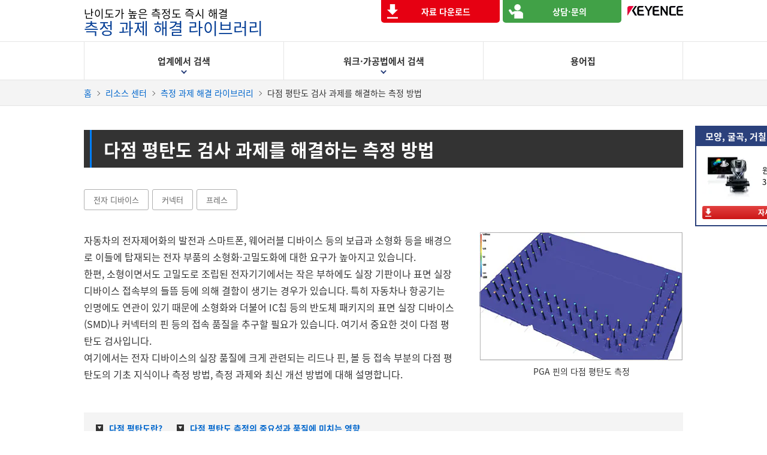

--- FILE ---
content_type: text/html;charset=utf-8
request_url: https://www.keyence.co.kr/ss/products/microscope/measurement-solutions/coplanarity.jsp
body_size: 11787
content:






















<!DOCTYPE html>
<html lang="ko">
<head>
<meta http-equiv="X-UA-Compatible" content="IE=edge">
<meta name="viewport" content="width=device-width, initial-scale=1.0">
<meta charset="UTF-8">
<title>다점 평탄도 검사 과제를 해결하는 측정 방법 | 측정 과제 해결 라이브러리 | KOREA KEYENCE</title>





















<link rel="canonical" href="https://www.keyence.co.kr/ss/products/microscope/measurement-solutions/coplanarity.jsp">
<link rel="alternate" hreflang="cs-CZ" href="https://www.keyence.eu/cscz/ss/products/microscope/measurement-solutions/coplanarity.jsp" />
<link rel="alternate" hreflang="de-AT" href="https://www.keyence.eu/dede/ss/products/microscope/measurement-solutions/coplanarity.jsp" />
<link rel="alternate" hreflang="de-CH" href="https://www.keyence.eu/dede/ss/products/microscope/measurement-solutions/coplanarity.jsp" />
<link rel="alternate" hreflang="de-CZ" href="https://www.keyence.eu/dede/ss/products/microscope/measurement-solutions/coplanarity.jsp" />
<link rel="alternate" hreflang="de-DE" href="https://www.keyence.de/ss/products/microscope/measurement-solutions/coplanarity.jsp" />
<link rel="alternate" hreflang="de-LI" href="https://www.keyence.eu/dede/ss/products/microscope/measurement-solutions/coplanarity.jsp" />
<link rel="alternate" hreflang="de-PL" href="https://www.keyence.eu/dede/ss/products/microscope/measurement-solutions/coplanarity.jsp" />
<link rel="alternate" hreflang="de-SI" href="https://www.keyence.eu/dede/ss/products/microscope/measurement-solutions/coplanarity.jsp" />
<link rel="alternate" hreflang="de-SK" href="https://www.keyence.eu/dede/ss/products/microscope/measurement-solutions/coplanarity.jsp" />
<link rel="alternate" hreflang="en-AT" href="https://www.keyence.eu/ss/products/microscope/measurement-solutions/coplanarity.jsp" />
<link rel="alternate" hreflang="en-BE" href="https://www.keyence.eu/ss/products/microscope/measurement-solutions/coplanarity.jsp" />
<link rel="alternate" hreflang="en-CH" href="https://www.keyence.eu/ss/products/microscope/measurement-solutions/coplanarity.jsp" />
<link rel="alternate" hreflang="en-CZ" href="https://www.keyence.eu/ss/products/microscope/measurement-solutions/coplanarity.jsp" />
<link rel="alternate" hreflang="en-DK" href="https://www.keyence.eu/ss/products/microscope/measurement-solutions/coplanarity.jsp" />
<link rel="alternate" hreflang="en-FI" href="https://www.keyence.eu/ss/products/microscope/measurement-solutions/coplanarity.jsp" />
<link rel="alternate" hreflang="en-HU" href="https://www.keyence.eu/ss/products/microscope/measurement-solutions/coplanarity.jsp" />
<link rel="alternate" hreflang="en-MT" href="https://www.keyence.eu/ss/products/microscope/measurement-solutions/coplanarity.jsp" />
<link rel="alternate" hreflang="en-NL" href="https://www.keyence.eu/ss/products/microscope/measurement-solutions/coplanarity.jsp" />
<link rel="alternate" hreflang="en-NO" href="https://www.keyence.eu/ss/products/microscope/measurement-solutions/coplanarity.jsp" />
<link rel="alternate" hreflang="en-PL" href="https://www.keyence.eu/ss/products/microscope/measurement-solutions/coplanarity.jsp" />
<link rel="alternate" hreflang="en-RO" href="https://www.keyence.eu/ss/products/microscope/measurement-solutions/coplanarity.jsp" />
<link rel="alternate" hreflang="en-SE" href="https://www.keyence.eu/ss/products/microscope/measurement-solutions/coplanarity.jsp" />
<link rel="alternate" hreflang="en-SI" href="https://www.keyence.eu/ss/products/microscope/measurement-solutions/coplanarity.jsp" />
<link rel="alternate" hreflang="en-SK" href="https://www.keyence.eu/ss/products/microscope/measurement-solutions/coplanarity.jsp" />
<link rel="alternate" hreflang="en-TR" href="https://www.keyence.eu/ss/products/microscope/measurement-solutions/coplanarity.jsp" />
<link rel="alternate" hreflang="en-US" href="https://www.keyence.com/ss/products/microscope/measurement-solutions/coplanarity.jsp" />
<link rel="alternate" hreflang="es-AR" href="https://www.keyence.com.mx/ss/products/microscope/measurement-solutions/coplanarity.jsp" />
<link rel="alternate" hreflang="es-CL" href="https://www.keyence.com.mx/ss/products/microscope/measurement-solutions/coplanarity.jsp" />
<link rel="alternate" hreflang="es-CO" href="https://www.keyence.com.mx/ss/products/microscope/measurement-solutions/coplanarity.jsp" />
<link rel="alternate" hreflang="es-MX" href="https://www.keyence.com.mx/ss/products/microscope/measurement-solutions/coplanarity.jsp" />
<link rel="alternate" hreflang="hu-HU" href="https://www.keyence.eu/huhu/ss/products/microscope/measurement-solutions/coplanarity.jsp" />
<link rel="alternate" hreflang="ja-JP" href="https://www.keyence.co.jp/ss/products/microscope/measurement-solutions/coplanarity.jsp" />
<link rel="alternate" hreflang="ko-KR" href="https://www.keyence.co.kr/ss/products/microscope/measurement-solutions/coplanarity.jsp" />
<link rel="alternate" hreflang="nl-BE" href="https://www.keyence.eu/nlnl/ss/products/microscope/measurement-solutions/coplanarity.jsp" />
<link rel="alternate" hreflang="nl-NL" href="https://www.keyence.eu/nlnl/ss/products/microscope/measurement-solutions/coplanarity.jsp" />
<link rel="alternate" hreflang="pl-PL" href="https://www.keyence.eu/plpl/ss/products/microscope/measurement-solutions/coplanarity.jsp" />
<link rel="alternate" hreflang="sk-SK" href="https://www.keyence.eu/cscz/ss/products/microscope/measurement-solutions/coplanarity.jsp" />
<link rel="alternate" hreflang="zh-Hans-CN" href="https://www.keyence.com.cn/ss/products/microscope/measurement-solutions/coplanarity.jsp" />
<link rel="alternate" hreflang="zh-Hans-HK" href="https://www.keyence.com.cn/ss/products/microscope/measurement-solutions/coplanarity.jsp" />
<link rel="alternate" hreflang="zh-Hans-MO" href="https://www.keyence.com.cn/ss/products/microscope/measurement-solutions/coplanarity.jsp" />
<link rel="alternate" hreflang="zh-Hant-TW" href="https://www.keyence.com.tw/ss/products/microscope/measurement-solutions/coplanarity.jsp" />
<script>
// akam-sw.js install script version 1.3.6
"serviceWorker"in navigator&&"find"in[]&&function(){var e=new Promise(function(e){"complete"===document.readyState||!1?e():(window.addEventListener("load",function(){e()}),setTimeout(function(){"complete"!==document.readyState&&e()},1e4))}),n=window.akamServiceWorkerInvoked,r="1.3.6";if(n)aka3pmLog("akam-setup already invoked");else{window.akamServiceWorkerInvoked=!0,window.aka3pmLog=function(){window.akamServiceWorkerDebug&&console.log.apply(console,arguments)};function o(e){(window.BOOMR_mq=window.BOOMR_mq||[]).push(["addVar",{"sm.sw.s":e,"sm.sw.v":r}])}var i="/akam-sw.js",a=new Map;navigator.serviceWorker.addEventListener("message",function(e){var n,r,o=e.data;if(o.isAka3pm)if(o.command){var i=(n=o.command,(r=a.get(n))&&r.length>0?r.shift():null);i&&i(e.data.response)}else if(o.commandToClient)switch(o.commandToClient){case"enableDebug":window.akamServiceWorkerDebug||(window.akamServiceWorkerDebug=!0,aka3pmLog("Setup script debug enabled via service worker message"),v());break;case"boomerangMQ":o.payload&&(window.BOOMR_mq=window.BOOMR_mq||[]).push(o.payload)}aka3pmLog("akam-sw message: "+JSON.stringify(e.data))});var t=function(e){return new Promise(function(n){var r,o;r=e.command,o=n,a.has(r)||a.set(r,[]),a.get(r).push(o),navigator.serviceWorker.controller&&(e.isAka3pm=!0,navigator.serviceWorker.controller.postMessage(e))})},c=function(e){return t({command:"navTiming",navTiming:e})},s=null,m={},d=function(){var e=i;return s&&(e+="?othersw="+encodeURIComponent(s)),function(e,n){return new Promise(function(r,i){aka3pmLog("Registering service worker with URL: "+e),navigator.serviceWorker.register(e,n).then(function(e){aka3pmLog("ServiceWorker registration successful with scope: ",e.scope),r(e),o(1)}).catch(function(e){aka3pmLog("ServiceWorker registration failed: ",e),o(0),i(e)})})}(e,m)},g=navigator.serviceWorker.__proto__.register;if(navigator.serviceWorker.__proto__.register=function(n,r){return n.includes(i)?g.call(this,n,r):(aka3pmLog("Overriding registration of service worker for: "+n),s=new URL(n,window.location.href),m=r,navigator.serviceWorker.controller?new Promise(function(n,r){var o=navigator.serviceWorker.controller.scriptURL;if(o.includes(i)){var a=encodeURIComponent(s);o.includes(a)?(aka3pmLog("Cancelling registration as we already integrate other SW: "+s),navigator.serviceWorker.getRegistration().then(function(e){n(e)})):e.then(function(){aka3pmLog("Unregistering existing 3pm service worker"),navigator.serviceWorker.getRegistration().then(function(e){e.unregister().then(function(){return d()}).then(function(e){n(e)}).catch(function(e){r(e)})})})}else aka3pmLog("Cancelling registration as we already have akam-sw.js installed"),navigator.serviceWorker.getRegistration().then(function(e){n(e)})}):g.call(this,n,r))},navigator.serviceWorker.controller){var u=navigator.serviceWorker.controller.scriptURL;u.includes("/akam-sw.js")||u.includes("/akam-sw-preprod.js")||u.includes("/threepm-sw.js")||(aka3pmLog("Detected existing service worker. Removing and re-adding inside akam-sw.js"),s=new URL(u,window.location.href),e.then(function(){navigator.serviceWorker.getRegistration().then(function(e){m={scope:e.scope},e.unregister(),d()})}))}else e.then(function(){window.akamServiceWorkerPreprod&&(i="/akam-sw-preprod.js"),d()});if(window.performance){var w=window.performance.timing,l=w.responseEnd-w.responseStart;c(l)}e.then(function(){t({command:"pageLoad"})});var k=!1;function v(){window.akamServiceWorkerDebug&&!k&&(k=!0,aka3pmLog("Initializing debug functions at window scope"),window.aka3pmInjectSwPolicy=function(e){return t({command:"updatePolicy",policy:e})},window.aka3pmDisableInjectedPolicy=function(){return t({command:"disableInjectedPolicy"})},window.aka3pmDeleteInjectedPolicy=function(){return t({command:"deleteInjectedPolicy"})},window.aka3pmGetStateAsync=function(){return t({command:"getState"})},window.aka3pmDumpState=function(){aka3pmGetStateAsync().then(function(e){aka3pmLog(JSON.stringify(e,null,"\t"))})},window.aka3pmInjectTiming=function(e){return c(e)},window.aka3pmUpdatePolicyFromNetwork=function(){return t({command:"pullPolicyFromNetwork"})})}v()}}();</script>
<script src="/js/common/usersettings.js?var=20250514090924" defer></script>
<script src="/js/core/jquery-3.4.1.min.js?var=20260116173157" defer></script>
<meta name="description" content="PGA의 핀이나 BGA의 땜납 볼, 커넥터의 커넥터 핀 등의 다점 평탄도(공평면성)를 빠르고 정량적으로 측정·검사하는 방법을 설명합니다. KEYENCE가 운영하는 「측정 과제 해결 라이브러리」에서는 다양한 업계·공정·워크의 형상 측정 과제와 최신 해결 사례를 소개합니다.">






















<link rel="stylesheet" href="/css/ss/common/reset.css?var=20251203111328">
<link rel="stylesheet" href="/css/ss/common/utility.css?var=20251203111328">
<link rel="stylesheet" href="/css/ss/products/microscope/measurement-solutions/style.css?var=20251114105213">
<script src="/js/common/jquery.matchHeight.js?var=20260116173157" defer></script>
<script src="/js/ss/common/base.js?var=20260116173157" defer></script>
<script src="/js/ss/products/microscope/measurement-solutions/common.js?var=20260116173157" defer></script>

<script src="/js/core/analytics-base.js?var=20260107093116" defer></script>
<script src="/js/core/analytics-views.js?var=20260107093116" defer></script>









































<script>
dataLayer = (typeof dataLayer != "undefined" ? dataLayer : []);
dataLayer.push({
  "page": "/ss/products/microscope/measurement-solutions/coplanarity.jsp" + location.search
});

dataLayer.push({
  "signinStat" : "not_signin"
  , "signinf" : "not_signin"
  , "customerID" : ""
  , "emailAddress" : ""
  , "firstName" : ""
  , "lastName" : ""
  , "kgFlag" : "false"



});

document.cookie = "initSigninStat=;path=/";
dataLayer.push({
  "initSigninStat" : "not_signin"
});

</script>




















<!-- Google Tag Manager -->
<script>(function(w,d,s,l,i){w[l]=w[l]||[];w[l].push({'gtm.start':
new Date().getTime(),event:'gtm.js'});var f=d.getElementsByTagName(s)[0],
j=d.createElement(s),dl=l!='dataLayer'?'&l='+l:'';j.async=true;j.src=
'https://www.googletagmanager.com/gtm.js?id='+i+dl;f.parentNode.insertBefore(j,f);
})(window,document,'script','dataLayer','GTM-WZN4TX');</script>
<!-- End Google Tag Manager -->





















<script>
  (function(d) {
    var config = {
      kitId: 'btr1nwl',
      scriptTimeout: 3000,
      async: true
    },
    h=d.documentElement,t=setTimeout(function(){h.className=h.className.replace(/\bwf-loading\b/g,"")+" wf-inactive";},config.scriptTimeout),tk=d.createElement("script"),f=false,s=d.getElementsByTagName("script")[0],a;h.className+=" wf-loading";tk.src='https://use.typekit.net/'+config.kitId+'.js';tk.async=true;tk.onload=tk.onreadystatechange=function(){a=this.readyState;if(f||a&&a!="complete"&&a!="loaded")return;f=true;clearTimeout(t);try{Typekit.load(config)}catch(e){}};s.parentNode.insertBefore(tk,s)
  })(document);
</script>


<script src="/js/core/suz-bundle.js?var=20260107093116" defer></script>


<script>(window.BOOMR_mq=window.BOOMR_mq||[]).push(["addVar",{"rua.upush":"false","rua.cpush":"false","rua.upre":"false","rua.cpre":"false","rua.uprl":"false","rua.cprl":"false","rua.cprf":"false","rua.trans":"","rua.cook":"false","rua.ims":"false","rua.ufprl":"false","rua.cfprl":"false","rua.isuxp":"false","rua.texp":"norulematch","rua.ceh":"false","rua.ueh":"false","rua.ieh.st":"0"}]);</script>
                              <script>!function(e){var n="https://s.go-mpulse.net/boomerang/";if("False"=="True")e.BOOMR_config=e.BOOMR_config||{},e.BOOMR_config.PageParams=e.BOOMR_config.PageParams||{},e.BOOMR_config.PageParams.pci=!0,n="https://s2.go-mpulse.net/boomerang/";if(window.BOOMR_API_key="JSNU7-39GXN-WXLWB-SRA8Z-D3KLR",function(){function e(){if(!o){var e=document.createElement("script");e.id="boomr-scr-as",e.src=window.BOOMR.url,e.async=!0,i.parentNode.appendChild(e),o=!0}}function t(e){o=!0;var n,t,a,r,d=document,O=window;if(window.BOOMR.snippetMethod=e?"if":"i",t=function(e,n){var t=d.createElement("script");t.id=n||"boomr-if-as",t.src=window.BOOMR.url,BOOMR_lstart=(new Date).getTime(),e=e||d.body,e.appendChild(t)},!window.addEventListener&&window.attachEvent&&navigator.userAgent.match(/MSIE [67]\./))return window.BOOMR.snippetMethod="s",void t(i.parentNode,"boomr-async");a=document.createElement("IFRAME"),a.src="about:blank",a.title="",a.role="presentation",a.loading="eager",r=(a.frameElement||a).style,r.width=0,r.height=0,r.border=0,r.display="none",i.parentNode.appendChild(a);try{O=a.contentWindow,d=O.document.open()}catch(_){n=document.domain,a.src="javascript:var d=document.open();d.domain='"+n+"';void(0);",O=a.contentWindow,d=O.document.open()}if(n)d._boomrl=function(){this.domain=n,t()},d.write("<bo"+"dy onload='document._boomrl();'>");else if(O._boomrl=function(){t()},O.addEventListener)O.addEventListener("load",O._boomrl,!1);else if(O.attachEvent)O.attachEvent("onload",O._boomrl);d.close()}function a(e){window.BOOMR_onload=e&&e.timeStamp||(new Date).getTime()}if(!window.BOOMR||!window.BOOMR.version&&!window.BOOMR.snippetExecuted){window.BOOMR=window.BOOMR||{},window.BOOMR.snippetStart=(new Date).getTime(),window.BOOMR.snippetExecuted=!0,window.BOOMR.snippetVersion=12,window.BOOMR.url=n+"JSNU7-39GXN-WXLWB-SRA8Z-D3KLR";var i=document.currentScript||document.getElementsByTagName("script")[0],o=!1,r=document.createElement("link");if(r.relList&&"function"==typeof r.relList.supports&&r.relList.supports("preload")&&"as"in r)window.BOOMR.snippetMethod="p",r.href=window.BOOMR.url,r.rel="preload",r.as="script",r.addEventListener("load",e),r.addEventListener("error",function(){t(!0)}),setTimeout(function(){if(!o)t(!0)},3e3),BOOMR_lstart=(new Date).getTime(),i.parentNode.appendChild(r);else t(!1);if(window.addEventListener)window.addEventListener("load",a,!1);else if(window.attachEvent)window.attachEvent("onload",a)}}(),"".length>0)if(e&&"performance"in e&&e.performance&&"function"==typeof e.performance.setResourceTimingBufferSize)e.performance.setResourceTimingBufferSize();!function(){if(BOOMR=e.BOOMR||{},BOOMR.plugins=BOOMR.plugins||{},!BOOMR.plugins.AK){var n=""=="true"?1:0,t="",a="cj3k3uyxhzg4s2loxoqq-f-119d6dd8f-clientnsv4-s.akamaihd.net",i="false"=="true"?2:1,o={"ak.v":"39","ak.cp":"285631","ak.ai":parseInt("634134",10),"ak.ol":"0","ak.cr":9,"ak.ipv":4,"ak.proto":"h2","ak.rid":"921d2909","ak.r":47358,"ak.a2":n,"ak.m":"a","ak.n":"essl","ak.bpcip":"18.118.173.0","ak.cport":41972,"ak.gh":"23.208.24.239","ak.quicv":"","ak.tlsv":"tls1.3","ak.0rtt":"","ak.0rtt.ed":"","ak.csrc":"-","ak.acc":"","ak.t":"1768864673","ak.ak":"hOBiQwZUYzCg5VSAfCLimQ==HywD7Em35A4FgiBPytfFjIYc9ppZQ4fkjSjlpbcSp5o5JavyjDzFNE+xIGjBzDRFxwv2LxFkO+3l1jx/bnPtFo8QCExi9JN6Fw34ImZoyAqEIUtzAdCzJyRId+r2L1+W8RlBPPTETOeJdElarNFomwCqJvpV4vjYgWC/ZRPcqMYr//59EFZqttQbeQEmNUIIz4cw84wB3CaUJHv2oNzkVgZNkkEKBErCadD0f+0VQkiT/qshZPTnKIpogInvvvSwhvybG97AUsIIdZVnRlXivm162Hn4U8+WCGu+S9XR3K83/T6q7TSD6WKsjEGdXjVAx/0WKR+otJl486Yh05jswB+BLf/8FRdH1fPWJJOGWs6oYgenc11nb3wjMZtLknV7riGLubjN59Zn3bGxla7bwVpGZsio1V2Mmte/sD+y0fI=","ak.pv":"16","ak.dpoabenc":"","ak.tf":i};if(""!==t)o["ak.ruds"]=t;var r={i:!1,av:function(n){var t="http.initiator";if(n&&(!n[t]||"spa_hard"===n[t]))o["ak.feo"]=void 0!==e.aFeoApplied?1:0,BOOMR.addVar(o)},rv:function(){var e=["ak.bpcip","ak.cport","ak.cr","ak.csrc","ak.gh","ak.ipv","ak.m","ak.n","ak.ol","ak.proto","ak.quicv","ak.tlsv","ak.0rtt","ak.0rtt.ed","ak.r","ak.acc","ak.t","ak.tf"];BOOMR.removeVar(e)}};BOOMR.plugins.AK={akVars:o,akDNSPreFetchDomain:a,init:function(){if(!r.i){var e=BOOMR.subscribe;e("before_beacon",r.av,null,null),e("onbeacon",r.rv,null,null),r.i=!0}return this},is_complete:function(){return!0}}}}()}(window);</script></head>
<body>




















<!-- Google Tag Manager (noscript) -->
<noscript><iframe src="https://www.googletagmanager.com/ns.html?id=GTM-WZN4TX"
height="0" width="0" style="display:none;visibility:hidden"></iframe></noscript>
<!-- End Google Tag Manager (noscript) -->

<div id="p_coplanarity" class="wrapper">






















<header id="header">
<div class="inner">
<div class="head_box">
<div class="site_title"><a href="/ss/products/microscope/measurement-solutions/">
<div class="site_title_inner"><span class="lead_text">난이도가 높은 측정도 즉시 해결</span><span class="title_text"> 측정 과제 해결 라이브러리</span></div>
</a></div>
<p class="logo"><a href="/"><img src="/img/ss/common/logo_002.png" alt="KEYENCE"></a></p>
</div>
<ul class="list_box">
<li class="btn_download"><a href="/ss/products/microscope/measurement-solutions/download/"><span class="label">자료 다운로드</span></a></li>
<li class="btn_contact"><a href="/ss/products/microscope/measurement-solutions/lp/contact.jsp"><span class="label"><span>Web</span>상담·문의</span></a></li>
<li class="btn_tel js-tel-booth"><a href="#" class="js-tel-button"><span class="label"><span>전화</span>상담·문의</span></a>
<div class="js-tel-modal tel_modal">
<div class="js-tel-modal-bg bg"></div>
<div class="js-tel-numbers numbers"><i class="js-tel-modal-bg close_btn"></i><a href="tel:031-789-4300" class="AutoPhoneCall prd-inlineLink">031-789-4300</a></div>
</div>
</li>
</ul>
<!-- /inner --></div>
<!-- /header --></header>

























<div class="sp_navigation_btn"><i></i></div>
<nav class="navigation">
<div class="nav_window">
<p class="nav_sp_ttl sp_view">카테고리 선택</p>
<ul class="inner js_smp_accordion">
<li class="maincat js_accordion_item"><span class="js_accordion_switch"><span class="accordion_btn_style">업계에서 검색<span class="txt"></span></span></span>
<div class="js_accordion_cont">
<ul class="subcats">
<li class="subcat"><a href="/ss/products/microscope/measurement-solutions/?tag_tips=금속"><span class="txt">금속</span></a></li>
<li class="subcat"><a href="/ss/products/microscope/measurement-solutions/?tag_tips=수지"><span class="txt">수지</span></a></li>
<li class="subcat"><a href="/ss/products/microscope/measurement-solutions/?tag_tips=전자%20디바이스"><span class="txt">전자 디바이스</span></a></li>
<li class="subcat"><a href="/ss/products/microscope/measurement-solutions/?tag_tips=연구%20개발"><span class="txt">연구 개발</span></a></li>
<li class="subcat"><a href="/ss/products/microscope/measurement-solutions/?tag_tips=메디컬·의료%20기기"><span class="txt">메디컬·의료 기기</span></a></li>
</ul>
</div>
</li>
<li class="maincat js_accordion_item col2"><span class="js_accordion_switch"><span class="accordion_btn_style"><span class="txt">워크·가공법에서 검색</span></span></span>
<div class="js_accordion_cont">
<div class="subcats">
<ul class="subcat_list">
<li class="subcat"><a href="/ss/products/microscope/measurement-solutions/?tag_tips=프레스"><span class="txt">프레스</span></a></li>
<li class="subcat"><a href="/ss/products/microscope/measurement-solutions/?tag_tips=수지%20성형"><span class="txt">수지 성형</span></a></li>
<li class="subcat"><a href="/ss/products/microscope/measurement-solutions/?tag_tips=용접"><span class="txt">용접</span></a></li>
<li class="subcat"><a href="/ss/products/microscope/measurement-solutions/?tag_tips=납땜"><span class="txt">납땜</span></a></li>
<li class="subcat"><a href="/ss/products/microscope/measurement-solutions/?tag_tips=기판"><span class="txt">기판</span></a></li>
<li class="subcat"><a href="/ss/products/microscope/measurement-solutions/?tag_tips=커넥터"><span class="txt">커넥터</span></a></li>
<li class="subcat"><a href="/ss/products/microscope/measurement-solutions/?tag_tips=나사"><span class="txt">나사</span></a></li>
<li class="subcat"><a href="/ss/products/microscope/measurement-solutions/?tag_tips=톱니%20바퀴(기어)"><span class="txt">톱니 바퀴(기어)</span></a></li>
<li class="subcat"><a href="/ss/products/microscope/measurement-solutions/?tag_tips=베어링"><span class="txt">베어링</span></a></li>
<li class="subcat"><a href="/ss/products/microscope/measurement-solutions/?tag_tips=공구"><span class="txt">공구</span></a></li>
<li class="subcat"><a href="/ss/products/microscope/measurement-solutions/?tag_tips=절삭"><span class="txt">절삭</span></a></li>
<li class="subcat"><a href="/ss/products/microscope/measurement-solutions/?tag_tips=판금"><span class="txt">판금</span></a></li>
<li class="subcat"><a href="/ss/products/microscope/measurement-solutions/?tag_tips=열처리"><span class="txt">열처리</span></a></li>
<li class="subcat"><a href="/ss/products/microscope/measurement-solutions/?tag_tips=주름%20가공"><span class="txt">주름 가공</span></a></li>
<li class="subcat"><a href="/ss/products/microscope/measurement-solutions/?tag_tips=시트"><span class="txt">시트</span></a></li>
<li class="subcat"><a href="/ss/products/microscope/measurement-solutions/?tag_tips=시험"><span class="txt">시험</span></a></li>
<li class="subcat"><a href="/ss/products/microscope/measurement-solutions/?tag_tips=3D%20데이터의%20취득"><span class="txt">3D 데이터의 취득</span></a></li>
<li class="subcat"><a href="/ss/products/microscope/measurement-solutions/?tag_tips=IC"><span class="txt">IC</span></a></li>
<li class="subcat"><a href="/ss/products/microscope/measurement-solutions/?tag_tips=칩%20부품"><span class="txt">칩 부품</span></a></li>
<li class="subcat"><a href="/ss/products/microscope/measurement-solutions/?tag_tips=에칭"><span class="txt">에칭</span></a></li>
<li class="subcat"><a href="/ss/products/microscope/measurement-solutions/?tag_tips=주사%20바늘"><span class="txt">주사 바늘</span></a></li>
<li class="subcat"><a href="/ss/products/microscope/measurement-solutions/?tag_tips=임플란트"><span class="txt">임플란트</span></a></li>
<li class="subcat"><a href="/ss/products/microscope/measurement-solutions/?tag_tips=정제"><span class="txt">정제</span></a></li>
<li class="subcat"><a href="/ss/products/microscope/measurement-solutions/?tag_tips=PC%20보드"><span class="txt">PC 보드</span></a></li>
</ul>
</div>
</div>
</li>
<li class="maincat"><a href="/ss/products/microscope/measurement-solutions/glossary.jsp"><span class="txt">용어집</span></a></li>
</ul>
</div>
</nav>






































<div id="breadcrumb">
<ul>
<li><a href="/">홈</a></li>
<li><a href="/solutions/ss/">리소스 센터</a></li>
<li><a href="/ss/products/microscope/measurement-solutions/">측정 과제 해결 라이브러리</a></li>
<li aria-current="true">다점 평탄도 검사 과제를 해결하는 측정 방법</li>
</ul>
</div>





































<script type="application/ld+json">
{
	"@context": "https://schema.org",
	"@type": "BreadcrumbList",
	"itemListElement": [
		{
			"@type": "ListItem",
			"position": 1,
			"name": "홈",
			"item": "https://www.keyence.co.kr/"
		},
		{
			"@type": "ListItem",
			"position": 2,
			"name": "리소스 센터",
			"item": "https://www.keyence.co.kr/solutions/ss/"
		},
		{
			"@type": "ListItem",
			"position": 3,
			"name": "측정 과제 해결 라이브러리",
			"item": "https://www.keyence.co.kr/ss/products/microscope/measurement-solutions/"
		},
		{
			"@type": "ListItem",
			"position": 4,
			"name": "다점 평탄도 검사 과제를 해결하는 측정 방법"
		}
	]
}
</script>

<div id="container">
<div class="contents_wrap">
<main id="main" class="main_contents">
<h1 class="prt_header_01"><span>다점 평탄도 검사 과제를 해결하는 측정 방법</span></h1>
<ul class="tag_links">
<li><a href="/ss/products/microscope/measurement-solutions/?tag_tips=전자%20디바이스">전자 디바이스</a></li>
<li><a href="/ss/products/microscope/measurement-solutions/?tag_tips=커넥터">커넥터</a></li>
<li><a href="/ss/products/microscope/measurement-solutions/?tag_tips=프레스">프레스</a></li>
</ul>
<div class="prt_float_contents right">
<figure class="col prt_figure_01">
<div class="image"><img src="/Images/ss_measurement-solutions_coplanarity_001_2012850.jpg"  alt="다점 평탄도 검사 과제를 해결하는 측정 방법" width="340" height="216"></div>
<figcaption class="notes center">PGA 핀의 다점 평탄도 측정</figcaption>
<!-- /prt_figure_01 --></figure>
<div class="col">
<p>자동차의 전자제어화의 발전과 스마트폰, 웨어러블 디바이스 등의 보급과 소형화 등을 배경으로 이들에 탑재되는 전자 부품의 소형화·고밀도화에 대한 요구가 높아지고 있습니다. <br>한편, 소형이면서도 고밀도로 조립된 전자기기에서는 작은 부하에도 실장 기판이나 표면 실장 디바이스 접속부의 들뜸 등에 의해 결함이 생기는 경우가 있습니다. 특히 자동차나 항공기는 인명에도 연관이 있기 때문에 소형화와 더불어 IC칩 등의 반도체 패키지의 표면 실장 디바이스(SMD)나 커넥터의 핀 등의 접속 품질을 추구할 필요가 있습니다. 여기서 중요한 것이 다점 평탄도 검사입니다. <br>여기에서는 전자 디바이스의 실장 품질에 크게 관련되는 리드나 핀, 볼 등 접속 부분의 다점 평탄도의 기초 지식이나 측정 방법, 측정 과제와 최신 개선 방법에 대해 설명합니다.</p>
</div>
<!-- /prt_float_contents --></div>
<ul class="prt_anchor_list_01">
<li><a href="#section1"><span class="label">다점 평탄도란?<span class="icon"><i></i></span></span></a></li>
<li><a href="#section2"><span class="label">다점 평탄도 측정의 중요성과 품질에 미치는 영향<span class="icon"><i></i></span></span></a></li>
<li class="prt_anchor_list_04"><a href="#section3"><span class="label">기존의 다점 평탄도 측정 과제<span class="icon"><i></i></span></span></a>
<ul>
<li><a href="#section3_1"><span class="label_02">틈새 게이지에서의 다점 평탄도 측정 과제<span class="icon"><i></i></span></span></a></li>
<li><a href="#section3_2"><span class="label_02">현미경에서의 다점 평탄도 측정 과제<span class="icon"><i></i></span></span></a></li>
</ul>
<!-- /prt_anchor_list_04 --></li>
<li><a href="#section4"><span class="label">다점 평탄도 측정 과제 해결 방법<span class="icon"><i></i></span></span></a></li>
<li><a href="#section5"><span class="label">요약: 어려웠던 다점 평탄도 측정을 비약적으로 개선·효율화<span class="icon"><i></i></span></span></a></li>
<!-- /prt_anchor_list_01 --></ul>
<section class="prt_main_section">
<h2 id="section1" class="prt_header_02">다점 평탄도란?</h2>
<p>다점 평탄도(coplanarity)란 여러 개의 점이 동일 평면상에 존재하는 성질이나 상태를 의미하는 말입니다. 표면 실장 디바이스나 커넥터 등 전자 부품에 있어서의 다점 평탄도란 PGA의 핀이나 BGA의 땜납 볼, 커넥터의 커넥터 핀 등의 접촉점이 가장 높은 부분과 가장 낮은 부분 사이의 최대치를 나타냅니다. 「면 균일성」이나 「단자 평탄도」라고도 불립니다. <br>예를 들어 완전히 평탄한 기판 표면을 기준선으로 하고 거기에 표면 실장 디바이스를 놓았을 때 허용되는 다점 평탄도의 값은 기판 표면과 핀 또는 땜납 볼의 복수 접촉점 사이의 최대 단차이며 공차로 정의됩니다.또한 혼동되기 쉬운 요소로 「스탠드 오프」가 있습니다. 이것은 기판 장착면과 디바이스의 패키지 본체(몰드)의 밑면까지의 거리를 나타냅니다.</p>
<figure class="prt_figure_01">
<figcaption class="title center">PGA(왼쪽) 및 커넥터(오른쪽) 핀의 다점 평탄도</figcaption>
<figure>
<div class="image"><img src="/Images/ss_measurement-solutions_coplanarity_002_2012851.png"  alt="PGA(왼쪽) 및 커넥터(오른쪽) 핀의 다점 평탄도" width="720" height="181"></div>
<figcaption class="notes center">
<dl class="prt_colon_def inline">
<div>
<dt>A</dt>
<dd>다점 평탄도</dd>
</div>
<div>
<dt>B</dt>
<dd>기준선</dd>
</div>
<div>
<dt>C</dt>
<dd>스탠드 오프</dd>
</div>
<!-- /prt_colon_def --></dl>
</figcaption>
</figure>
<!-- /prt_figure_01 --></figure>
<!-- /prt_main_section --></section>
<section class="prt_main_section">
<h2 id="section2" class="prt_header_02">다점 평탄도 측정의 중요성과 품질에 미치는 영향</h2>
<p>전자 부품의 접촉점에 허용 범위(공차) 외의 단차가 있을 경우 전자 디바이스의 기판 실장시에 접속 불량이나 커넥터의 접촉 불량이 생기거나 사용시의 약간의 부하가 접속 불량 등 의 원인이 될 수 있습니다. <br>전자 부품의 핀, 땜납 볼, 리드 등의 접속 부분의 다점 평탄도를 측정·검사하는 것은 부품 그 자체의 품질, 조립시의 품질, 그리고 출하 후의 시장에서의 신뢰성까지 이어집니다.<br>특히 실장 기판이나 디바이스에 부하가 걸리면 육안으로는 보이지 않는 크랙이나 패키지 균열 등의 문제가 발생합니다. 또한 핀이나 리드 등의 선단부 등은 땜납 접합부가 뜨는 문제도 생깁니다. 게다가 패키지 부하에 의해 수지부 등에 약간의 통기구가 생김으로써 내부 부식의 원인이 되는 케이스도 있습니다.</p>
<p>핀이나 땜납 볼, 리드 등의 접점 부품은 프레스 가공·소성 가공·단조 가공·절삭 가공 및 수지로 덮는 등의 공정을 거쳐 제조되기 때문에 기계적 또는 열 스트레스를 받습니다. 그러므로 다점 평탄도는 단지 그 2차원적인 치수 계산만으로는 도면과 같은 형상으로 제조되었다고 판단할 수 없는 경우가 있습니다. 기울기나 굽힘 등 3차원적인 형상 변화에 의해서도 피치나 다점 평탄도의 편차가 생겨 접속 불량의 원인이 됩니다.</p>
<!-- /prt_main_section --></section>
<section class="prt_main_section">
<h2 id="section3" class="prt_header_02">기존의 다점 평탄도 측정 과제</h2>
<p>기존의 다점 평탄도 측정 방법과 그 과제에 대해 설명합니다.</p>
<section class="prt_sub_section">
<h3 id="section3_1" class="prt_header_03">틈새 게이지에서의 다점 평탄도 측정 과제</h3>
<div class="prt_float_contents right">
<figure class="col prt_figure_01">
<div class="image"><img src="/Images/ss_measurement-solutions_coplanarity_003_2012852.png"  alt="틈새 게이지에서의 다점 평탄도 측정 과제" width="340" height="151"></div>
<!-- /prt_figure_01 --></figure>
<div class="col">
<p>틈새 게이지란 금속의 얇은 판을 틈새에 넣어 치수를 측정하는 측정 공구입니다. 시크니스 게이지라고도 합니다. 일반적으로 0.03~1.00mm까지의 좁은 틈을 측정할 수 있습니다.</p>
</div>
<!-- /prt_float_contents --></div>
<p>틈새 게이지를 이용한 측정에는 다음과 같은 과제가 있었습니다.</p>
<ul class="prt_disc_list">
<li>수동으로 대상 물체(IC 패키지의 리드 프레임 등)를 접촉시켜 틈새를 측정합니다. 그러나 이 방법에서는 측정값의 편차가 크고 신중하게 취급하지 않으면 전자 부품이 파손됩니다. 측정·검사에는 많은 수고와 시간이 걸리므로 전수 검사는 어렵습니다.</li>
<li>측정 결과를 데이터로 출력할 수 없기 때문에 리포트를 작성하거나 불량률의 경향 등을 분석하기 위해서는 우선 손으로 데이터를 입력해야 합니다.</li>
<!-- /prt_disc_list --></ul>
<!-- /prt_sub_section --></section>
<section class="prt_sub_section">
<h3 id="section3_2" class="prt_header_03">현미경에서의 다점 평탄도 측정 과제</h3>
<div class="prt_float_contents right">
<figure class="col prt_figure_01">
<div class="image"><img src="/Images/ss_measurement-solutions_coplanarity_004_2012853.jpg"  alt="현미경에서의 다점 평탄도 측정 과제" width="340" height="290"></div>
<!-- /prt_figure_01 --></figure>
<div class="col">
<p>금속 현미경이나 실체 현미경을 바탕으로 하여 측정용으로 개발된 측정 현미경은 1μm 정도의 측정 정밀도를 구현할 수 있습니다. 또한 스테이지의 이동량을 수치로 확인할 수 있습니다.</p>
</div>
<!-- /prt_float_contents --></div>
<p>현미경을 사용한 측정에서는 다음과 같은 과제가 있었습니다.</p>
<ul class="prt_disc_list">
<li>측정 방향에 제한이 있기 때문에 입체적으로 배치된 여러 개의 핀을 측정하기 위해서는 지그를 이용하여 대상 물체를 다양한 방향으로 고정하여 측정해야 하기 때문에 시간이 걸렸습니다.</li>
<li>치수를 육안으로 확인해야 하기 때문에 측정하는 사람에 따라 오차가 발생했습니다.</li>
<!-- /prt_disc_list --></ul>
<!-- /prt_sub_section --></section>
<!-- /prt_main_section --></section>
<section class="prt_main_section">
<h2 id="section4" class="prt_header_02">다점 평탄도 측정 과제 해결 방법</h2>
<p>기존에 사용되고 있는 일반적인 측정 기구나 현미경에서는 다점 평탄도를 측정·검사하기에는 많은 수고와 시간이 필요할 뿐만 아니라 측정값의 편차가 발생하는 큰 과제가 있었습니다. 또한 접촉식의 측정 기구에서는 소형화되는 전자 디바이스의 측정이 어려울뿐 아니라 측정 시 대상 물체가 파손될 우려도 있었습니다.</p>
<p>이러한 측정 과제를 해결하기 위해 KEYENCE에서는 원 샷 3D 형상 측정기「VR 시리즈」를 개발했습니다. <br>「VR 시리즈」는 대상 물체의 3D 형상을 비접촉으로 평면에서 정확하게 포착합니다. 스테이지의 대상 물체를 최고 속도 1초만에 3D 스캔하여 3차원 형상을 고정도로 측정할 수 있습니다. 그 때문에 측정 결과의 편차 없이 순식간에 정량 측정·검사할 수 있습니다. 여기에서는 구체적인 장점을 소개합니다.</p>
<section class="prt_sub_section">
<h3 class="prt_header_03">장점 1: 신속하고 간단하게 형상 측정이 가능</h3>
<p>「VR시리즈」는 대상 물체를 스테이지 위에 올리기만 하면 OK. 자동으로 스테이지를 이동하고 위치를 맞추며 순간적으로 형상을 스캔하는 간단한 조작을 실현했습니다. 이로 인해 측정 항목의 차이 등으로 인한 측정값의 편차가 발생하지 않습니다. <br>또한 적합한 지그의 선택과 대상 물체 고정 등의 사전 설정 없이 여러 핀이나 리드, 땜납 볼의 다점 평탄도와 형상을 일괄적으로 측정할 수 있으므로 측정에 걸리는 시간을 비약적으로 단축할 수 있습니다.</p>
<figure class="prt_figure_01">
<figcaption class="title center">VR 시리즈에서의 다중 리드의 다점 평탄도 측정</figcaption>
<figure>
<div class="image"><img src="/Images/ss_measurement-solutions_coplanarity_005_2012854.jpg"  alt="VR 시리즈에서의 다중 리드의 다점 평탄도 측정" width="566" height="300"></div>
</figure>
<!-- /prt_figure_01 --></figure>






















<ul class="prt_sect_cv">

<li class="button"><a href="/download/download/confirmation/?dlAssetId=AS_124084" class="ss_download_btn type01 icon01">
<span class="txt01">자세히 보기</span>
<span class="img01"><img src="/img/asset/AS_141348.jpg" alt="VR-6000 시리즈 원 샷 3D 형상 측정기 카탈로그"></span>
</a></li>

<li class="button"><a href="/ss/products/microscope/measurement-solutions/lp/contact.jsp" class="prt_contact_btn"><span class="label">상담·문의</span></a></li>
<!-- /prt_sect_cv --></ul>

<!-- /prt_sub_section --></section>
<section class="prt_sub_section">
<h3 class="prt_header_03">장점 2: 3D 형상을 가시화. 원활한 데이터 활용을 실현</h3>
<p>「VR 시리즈」는 대상 물체의 면 전체의 3D 형상을 스캔하여 데이터화하기 때문에 시각적으로 알기 쉬운 화상 데이터를 출력하는 것이 가능합니다. <br>예를 들어 다수의 줄지어 있는 핀이나 리드의 구부러짐 및 기울기로 인한 높이 차이를 일괄적으로 포착해 그 차이를 색으로 구분한 3D 화상 등으로 표현할 수 있습니다. 이로 인해 대상 물체의 어느 부분의 다점 평탄도가 공차를 벗어났고 어떠한 형상이 문제를 초래하고 있는지를 구체적으로 파악할 수 있어 불량 원인의 발견과 재발 방지에도 도움이 될 수 있습니다. 또한 이러한 이미지 데이터를 이용하여 이해하기 쉬운 리포트를 간단히 작성하거나 다른 부서와 정보를 공유할 수 있습니다.</p>
<figure class="prt_figure_01">
<figcaption class="title center">VR 시리즈에서 PGA 핀의 다점 평탄도 측정</figcaption>
<figure>
<div class="image"><img src="/Images/ss_measurement-solutions_coplanarity_006_2012855.jpg"  alt="VR 시리즈에서 PGA 핀의 다점 평탄도 측정" width="720" height="254"></div>
</figure>
<!-- /prt_figure_01 --></figure>






















<ul class="prt_sect_cv">

<li class="button"><a href="/download/download/confirmation/?dlAssetId=AS_124084" class="ss_download_btn type01 icon01">
<span class="txt01">자세히 보기</span>
<span class="img01"><img src="/img/asset/AS_141348.jpg" alt="VR-6000 시리즈 원 샷 3D 형상 측정기 카탈로그"></span>
</a></li>

<li class="button"><a href="/ss/products/microscope/measurement-solutions/lp/contact.jsp" class="prt_contact_btn"><span class="label">상담·문의</span></a></li>
<!-- /prt_sect_cv --></ul>

<!-- /prt_sub_section --></section>
<!-- /prt_main_section --></section>
<section class="prt_main_section">
<h2 id="section5" class="prt_header_02">요약: 어려웠던 다점 평탄도 측정을 비약적으로 개선·효율화</h2>
<p>「VR 시리즈」라면 비접촉으로 순식간에 대상 물체의 3D 형상을 면으로 스캔하여 측정할 수 있습니다. 전자 부품의 다점 평탄도 측정은 기존 측정 과제를 해결할 뿐만 아니라 업무 효율도 비약적으로 향상시킵니다.</p>
<ul class="prt_disc_list">
<li>비접촉이기 때문에 섬세한 전자 부품이 측정압 등으로 파손될 우려가 없습니다.</li>
<li>스테이지에 대상 물체를 올리기만 하면 OK. 자동으로 위치를 결정하여 측정할 수 있으므로 측정값의 편차가 없고, 신속하게 검사할 수 있습니다.</li>
<li>다수의 줄지어 있는 핀이나 리드, 땜납 볼의 다점 평탄도를 순식간에 일괄적으로 측정할 수 있습니다.</li>
<li>3D화상으로 높이의 차이를 색으로 나누어 표시하는 등, 시각적으로 알기 쉬운 화상 데이터를 출력할 수 있으며. 이해하기 쉬운 리포트의 작성도 간단합니다.</li>
<!-- /prt_disc_list --></ul>
<p>기존 전자 부품의 측정 과제를 클리어하고 대상 물체를 면으로 순식간에 일괄 측정할 수 있는 「VR 시리즈」는 전자 부품의 소형화·고밀도화라고 하는 현대의 요구에 대응하면서도 측정이나 리포트 작성에 소요되는 공정 수나 작업 효율을 대폭 향상시킬 수 있습니다.</p>






















<ul class="prt_sect_cv">

<li class="button"><a href="/download/download/confirmation/?dlAssetId=AS_124084" class="ss_download_btn type01 icon01">
<span class="txt01">자세히 보기</span>
<span class="img01"><img src="/img/asset/AS_141348.jpg" alt="VR-6000 시리즈 원 샷 3D 형상 측정기 카탈로그"></span>
</a></li>

<li class="button"><a href="/ss/products/microscope/measurement-solutions/lp/contact.jsp" class="prt_contact_btn"><span class="label">상담·문의</span></a></li>
<!-- /prt_sect_cv --></ul>

<!-- /prt_main_section --></section>






















<ul class="product_link">
<li><a href="/products/microscope/macroscope/">거칠기 측정기 / 형상 측정기 상품 목록</a></li>
<li><a href="/products/measure-sys/3d-scanner/">3D 스캐너 상품 목록</a></li>
</ul>

<div class="prev_link"><a href="/ss/products/microscope/measurement-solutions/">INDEX</a></div>
</main>
</div>
<!-- /container --></div>






















<div class="cv_right pc_view cv_right_001 js_floating">
<div class="asset_bnr"><a href="/download/download/confirmation/?dlAssetId=AS_124084">
<dl class="banner catalog">
<dt class="caption">모양, 굴곡, 거칠기를 1초만에 측정</dt>
<dd class="desc">
<figure class="thumb">
<div class="image"><img src="/img/products/series/AS_119227_M.jpg" alt="VR"></div>
<figcaption class="name">원 샷<br> 3D 형상 측정기</figcaption>
</figure>
<div class="button ">
<div class="ss_download_btn type03 icon02 bnr"><span class="txt05">자세히 보기</span></div>
</div>
</dd>
<!-- /banner --></dl>
<!-- /asset_bnr --></a></div>
<!-- /cv_right --></div>























<div id="cv_contact">
<div class="fixed_wrapper">
<div id="pagetop"><a href="#" aria-label="맨 위로"></a></div>
<div class="inner">
<p class="tel_contact"><a href="tel:031-789-4300" class="AutoPhoneCall prd-inlineLink">031-789-4300</a></p>
<ul class="buttons">
<li class="catalog button"><a href="/ss/products/microscope/measurement-solutions/download/"><i></i><span>자료 다운로드</span></a></li>
<li class="contact button"><a href="/ss/products/microscope/measurement-solutions/lp/contact.jsp"><i></i><span>상담·문의</span></a></li>
</ul>
</div>
</div>
<!-- /cv_contact --></div>























<footer id="footer">























<div class="ss_footer_sitemap">
<div class="map_list">
<p class="map_list_ttl"><a href="/products/">제품 라인업</a></p>
<ul class="map_list_content">

<li><a href="/products/sensor/">센서</a></li>

<li><a href="/products/measure/">변위 센서</a></li>

<li><a href="/products/vision/">비전 시스템</a></li>

<li><a href="/products/process/">유량 센서 / 압력 센서 / 온도 센서</a></li>

<li><a href="/products/safety/">안전 기기</a></li>

<li><a href="/products/microscope/">현미경 / 마이크로스코프</a></li>

<li><a href="/products/measure-sys/">투영기 / 측정현미경 / CNC 화상측정기</a></li>

<li><a href="/products/3d-measure/">3차원 측정기 / 3D 스캐너 / 형상 측정기</a></li>

<li><a href="/products/controls/">제어 기기</a></li>

<li><a href="/products/marker/">레이저 마킹기</a></li>

<li><a href="/products/barcode/">바코드 리더기</a></li>

<li><a href="/products/static/">정전기 제거장치 / 이오나이저</a></li>

</ul>
<!-- / .map_list --></div>
<!-- / .ss_footer_sitemap --></div>

<div class="inner">
<ul class="links">
<li><a href="/about-us/">회사 개요</a></li>
<li><a href="/privacy/">개인정보취급방침</a></li>
<li><a href="/">KEYENCE</a></li>
</ul>
<p class="copy">Copyright (C) 2026 KEYENCE CORPORATION. All Rights Reserved.</p>
</div>
<!-- /footer --></footer>

<!-- /wrapper --></div>






















<span id="suz_pageId" style="display: none;">tcm:38-2012856-64</span>
</body>
</html>


--- FILE ---
content_type: text/css
request_url: https://www.keyence.co.kr/css/ss/products/microscope/measurement-solutions/style.css?var=20251114105213
body_size: 21941
content:
@charset "UTF-8";

/* General
------------------------------ */
body {
  min-width: 0;
  font-family: source-han-sans-korean,돋움,dotum,Arial,sans-serif;
  text-size-adjust: 100%;
  -webkit-text-size-adjust: 100%;
}

main {
  display: block;
}

.wrapper {
  position: relative;
  overflow: hidden;
  background: #fff;
  line-height: 1.6;
  transform: none !important;
}

.wrapper img {
  max-width: 100%;
  height: auto;
  vertical-align: bottom;
}

.wrapper a {
  color: #06c;
  transition: none;
}

.wrapper sup {
  vertical-align: super;
  font-size: smaller;
  line-height: 1;
}

#container {
  padding-bottom: 50px;
}

.contents_wrap {
  overflow: hidden;
  box-sizing: border-box;
  margin: 0 auto;
  padding: 0;
  max-width: 1000px;
}

.contents_wrap::after {
  display: block;
  clear: both;
  height: 0;
  content: "";
}

/* Header
------------------------------- */
#header {
  overflow: hidden;
  width: 100%;
  height: 70px;
  border-bottom: 1px solid #e5e5e5;
}

#header .inner {
  box-sizing: content-box;
  margin: 0 auto;
  padding: 0 5px;
  max-width: 1000px;
}

#header .inner::after {
  display: block;
  visibility: hidden;
  clear: both;
  height: 0;
  content: "";
  font-size: 0;
}

#header .site_title {
  float: left;
  padding: 13px 0;
}

#header .site_title_inner {
  display: flex;
  flex-direction: column;
  line-height: 1.1;
}

#header .lead_text {
  font-size: 18px;
  color: #000;
}

#header .title_text {
  font-size: 27px;
  color: #063F96;
}

@media screen and (max-width: 1000px) {
  #header .lead_text {
    font-size: 12px;
  }
  
  #header .title_text {
    font-size: 18px;
  }
}

#header .site_title img {
  max-width: 100%;
  height: auto;
}

#header a {
  text-decoration: none;
}

#header ul {
  display: flex;
  flex-wrap: nowrap;
  justify-content: space-between;
  float: right;
  width: 401px;
}

#header ul li {
  float: left;
  min-height: 38px;
  width: 198px;
}

#header ul li a {
  display: flex;
  padding: 0 10px;
  width: 100%;
  height: 100%;
  color: #fff;
  vertical-align: middle;
  font-weight: bold;
  font-size: 14px;
  line-height: 1.25;
}

#header ul li a::before {
  background-position: center;
  background-size: 100% auto;
  background-repeat: no-repeat;
  content: "";
  vertical-align: middle;
}

#header ul li a .label {
  display: flex;
  justify-content: center;
  align-items: center;
  flex: 1 1 auto;
  padding: 3px 4px;
  text-align: center;
}

#header ul li a .label > span {
  display: none;
  font-weight: bold;
}

#header ul .btn_download {
  margin-right: 5px;
  border-radius: 0 0 5px 5px;
  background-color: #e60012;
}

#header ul .btn_download a::before {
  width: 18px;
  background-image: url(../../../../../img/ss/common/bg_icon_dl_001.png);
}

#header ul .btn_contact {
  border-radius: 0 0 5px 5px;
  background-color: #41a147;
}

#header ul .btn_contact a::before {
  width: 24px;
  background-image: url(../../../../../img/ss/common/bg_icon_contact_001.png);
}

#header ul .btn_tel {
  display: none;
  background-color: #00284a;
}

#header ul .btn_tel a::before {
  background-image: url(../../../../../img/ss/common/bg_icon_tel_001.png);
}

#header .logo {
  float: right;
  margin-left: 10px;
  width: 93px;
  line-height: 1;
}

#header .logo a {
  display: inline-block;
  padding: 10px 0 0;
}

#header .logo a img {
  max-width: 100%;
  height: auto;
}

/* Navigation
------------------------------- */
.navigation {
  position: relative;
  z-index: 100;
  width: 100%;
  border-bottom: 1px solid #e5e5e5;
  background: #fff;
}

.navigation .inner {
  display: flex;
  justify-content: space-between;
  margin: 0 auto;
  max-width: 1000px;
  width: 100%;
  border-right: 1px solid #e5e5e5;
}

.navigation .inner .maincat {
  position: relative;
  flex: 1;
  border-left: 1px solid #e5e5e5;
}

.navigation .inner .maincat a,
.navigation .inner .maincat .accordion_btn_style {
  display: block;
  padding: 23px 0 22px;
  background: #fff;
  color: #333;
  text-align: center;
  font-weight: bold;
  font-size: 15px;
  line-height: 1.25;
}

.navigation .inner .maincat .accordion_btn_style {
  position: relative;
}

.navigation .inner .maincat .accordion_btn_style::before {
  position: absolute;
  right: 50%;
  bottom: 6px;
  display: block;
  width: 7px;
  height: 7px;
  border-right: 2px solid #2b417c;
  border-bottom: 2px solid #2b417c;
  content: "";
  font-size: 0;
  transform: translate(0, -50%) rotate(45deg);
  transform-origin: right bottom;
}

.navigation .inner .subcats {
  position: absolute;
  top: 100%;
  left: 0;
  display: none;
  width: 100%;
  border-right: 1px solid #e5e5e5;
  border-bottom: 1px solid #e5e5e5;
  border-left: 1px solid #e5e5e5;
  background: #fff;
}

.navigation .inner .subcat {
  border-top: 1px solid #e5e5e5;
  background: #fff;
}

.navigation .inner .subcat a {
  padding: 15px 18px;
  color: #06c;
  font-size: 14px;
  line-height: 1.2;
}

.navigation .inner .col2 .subcats {
  border-bottom: none;
}

.navigation .inner .col2 .subcat_list {
  display: flex;
  flex-wrap: wrap;
  justify-content: space-between;
}

.navigation .inner .col2 .subcat_list::before,
.navigation .inner .col2 .subcat_list::after {
  display: block;
  order: 99999;
  flex: 1 1 50%;
  border-top: 1px solid #e5e5e5;
  content: "";
}

.navigation .inner .col2 .subcats .subcat {
  flex: 1 1 50%;
  box-sizing: content-box;
}

.navigation .inner .col2 .subcats .subcat:nth-child(2n+1) {
  flex-basis: calc(50% - 1px);
  border-right: 1px solid #e5e5e5;
}

.navigation .inner .col2 .subcats .subcat a {
  display: flex;
  justify-content: center;
  align-items: center;
  height: 100%;
}

/* Tag Cloud
------------------------------- */
.tag_cloud {
  padding: 9px 15px;
  width: 100%;
  background: #2b417c;
}

.tag_cloud .tag_cloud_inner {
  display: flex;
  margin: 0 auto;
  max-width: 970px;
  width: 100%;
}

.tag_cloud .tag_cloud_inner dt {
  position: relative;
  display: block;
  box-sizing: border-box;
  margin-right: 15px;
  padding: 10px 15px 8px 25px;
  min-width: 100px;
  border-right: 1px dotted #fff;
  background: url(../../../../../img/ss/products/microscope/measurement-solutions/bg_icon_001.png) no-repeat left 12px;
  color: #fff;
}

.tag_cloud .tag_cloud_inner .tagwrap {
  display: flex;
  flex-wrap: wrap;
  align-items: center;
  flex-grow: 1;
  text-align: left;
  font-size: 0;
}

.tag_cloud .tag_cloud_inner .tagwrap li {
  display: inline-block;
  margin: 3px 6px 3px 0;
}

.tag_cloud .tag_cloud_inner .tagwrap li a {
  display: inline-block;
  padding: 5px 15px 3px;
  border: 1px solid #afafaf;
  border-radius: 3px;
  background: #fff;
  color: #333;
  font-size: 13px;
}

.tag_cloud .tag_cloud_inner .tagwrap li a.match {
  border: 1px solid #154988;
  background: #154988;
  color: #fff;
}

/* CV Right
------------------------------- */
.cv_right {
  position: absolute;
  top: 210px;
  left: 50%;
  z-index: 1000;
  margin: 0 0 180px 520px;
  width: 250px;
}

.cv_right a,
.cv_right .banner {
  display: block;
}

.cv_right a {
  background: #fff;
  opacity: 1;
}

.cv_right .banner {
  overflow: hidden;
  width: 250px;
  background: #fff;
}

.cv_right a:hover .banner {
  opacity: 0.7;
}

.cv_right .ss_download_btn.bnr {
  padding: 0 5px;
  height: 22px;
  border-radius: 3px;
}

.cv_right .ss_download_btn.bnr .txt05 {
  padding: 2px 0 2px 17px;
  background-size: 10px auto;
}

.cv_right .banner {
  border: 2px solid #2b417c;
}

.cv_right .asset_bnr + .asset_bnr {
  margin-top: 10px;
}

.cv_right .thumb {
  display: table;
  width: 100%;
  table-layout: fixed;
}

.cv_right .thumb .image,
.cv_right .thumb .name {
  display: table-cell;
  vertical-align: middle;
}

.cv_right .thumb .image {
  padding: 10px 10px 0;
  width: 80px;
  text-align: center;
}

.cv_right .thumb .name {
  padding: 10px 10px 0 0;
  color: #000;
  font-size: 13px;
  line-height: 1.6;
}

.cv_right .thumb .name strong {
  color: #070707;
  font-weight: bold;
  font-size: 14px;
  line-height: 1.2;
}

.cv_right .document .thumb .image img {
  border: 1px solid #ccc;
}

.cv_right .catalog .thumb .image {
  padding: 0 10px;
  width: 110px;
}

.cv_right .button {
  padding: 10px;
}

.cv_right .ss_download_btn.bnr {
  max-width: none;
}

.cv_right .asset_bnr .caption {
  padding: 5px;
  background: #2b417c;
  color: #fff;
  text-align: center;
  font-weight: bold;
  font-size: 15px;
  line-height: 1.5;
}

.cv_right .series_list li {
  margin: 10px 0 0;
}

.cv_right .series_list .banner {
  border-width: 2px;
}

/* CV Bottom
------------------------------- */
#cv_contact {
  position: relative;
  width: 100%;
  height: 68px;
}

#cv_contact a {
  text-decoration: none;
}

#cv_contact .fixed_wrapper {
  position: relative;
  padding: 9px 0 8px;
  width: 100%;
  height: 68px;
  background: #2b417c;
}

#cv_contact .fixed_wrapper .inner {
  display: flex;
  justify-content: space-between;
  align-items: center;
  overflow: hidden;
  box-sizing: content-box;
  box-sizing: content-box;
  margin: 0 auto;
  padding: 0 5px;
  max-width: 980px;
}

#cv_contact .fixed_wrapper .inner p {
  display: flex;
  flex-direction: column;
  justify-content: center;
  align-items: flex-start;
  flex: 1 1 420px;
}

#cv_contact .fixed_wrapper .inner p a {
  display: inline-block;
  color: #fff;
  vertical-align: bottom;
  text-decoration: none;
  font-weight: bold;
  font-size: 24px;
  line-height: 1;
  opacity: 1;
  cursor: default;
}

#cv_contact .fixed_wrapper .inner p img {
  max-width: 100%;
  height: auto;
}

#cv_contact .fixed_wrapper .inner .inner .TelSlsh {
  display: none;
}

#cv_contact .fixed_wrapper .inner ul {
  display: flex;
  justify-content: flex-end;
  flex: 0 0 465px;
}

#cv_contact .fixed_wrapper .inner li {
  display: table;
  margin: 0 0 0 5px;
  width: 230px;
  height: 46px;
  vertical-align: middle;
}

#cv_contact .fixed_wrapper .inner li:first-child {
  margin: 0;
}

#cv_contact .fixed_wrapper .inner li a {
  display: table-cell;
  color: #fff;
  font-size: 16px;
  line-height: 1;
  transition: none;
}

#cv_contact .fixed_wrapper .inner li a i {
  position: relative;
  display: inline-block;
  width: 44px;
  height: 46px;
  vertical-align: middle;
}

#cv_contact .fixed_wrapper .inner li a i::before {
  position: absolute;
  top: 50%;
  left: 50%;
  content: "";
  transform: translate(-50%, -50%);
}

#cv_contact .fixed_wrapper .inner li span {
  display: inline-block;
  margin-top: 2px;
  width: calc(100% - 44px);
  vertical-align: middle;
  text-align: center;
  font-weight: bold;
}

#cv_contact .fixed_wrapper .inner .catalog {
  background: #e60012;
}

#cv_contact .fixed_wrapper .inner .catalog a span {
  margin-left: -4.8%;
}

#cv_contact .fixed_wrapper .inner .catalog a i::before {
  width: 18px;
  height: 24px;
  background: url(../../../../../img/ss/common/bg_icon_dl_001.png) no-repeat center;
}

#cv_contact .fixed_wrapper .inner .contact {
  background: #41a147;
}

#cv_contact .fixed_wrapper .inner .contact a span {
  margin-left: -3.8%;
}

#cv_contact .fixed_wrapper .inner .contact a i::before {
  width: 24px;
  height: 24px;
  background: url(../../../../../img/ss/common/bg_icon_contact_001.png) no-repeat center;
}

#cv_contact.fixed .fixed_wrapper {
  position: fixed;
  bottom: -1px;
  left: 0;
  z-index: 10000;
}

#cv_contact.fixed.hidden .fixed_wrapper {
  display: none;
}

#pagetop {
  position: absolute;
  top: -71px;
  right: 50%;
  margin: 0 -590px 0 0;
  width: 50px;
}

#pagetop a {
  position: relative;
  display: inline-block;
  width: 51px;
  height: 51px;
  background: #2b417c;
  transition: none;
}

#pagetop a::before {
  position: absolute;
  top: 50%;
  left: 31.37255%;
  display: block;
  margin-top: -5px;
  width: 20px;
  height: 20px;
  background: #fff;
  content: "";
  transform: rotate(45deg);
}

#pagetop a::after {
  position: absolute;
  top: 50%;
  left: 31.37255%;
  display: block;
  margin-top: 1px;
  width: 20px;
  height: 20px;
  background: #2b417c;
  content: "";
  transform: rotate(45deg);
}

#pagetop a:hover {
  opacity: 0.7 !important;
}

/* Breadcrumb
--------------------------------- */
#breadcrumb {
  margin: 0 0 40px;
  padding: 0 10px;
  width: 100%;
  border-bottom: 1px solid #e5e5e5;
  background: #f4f4f4;
}

#breadcrumb ul {
  overflow: hidden;
  margin: 0 auto;
  padding: 10px 0;
  max-width: 1000px;
  width: 100%;
}

#breadcrumb ul li {
  display: inline-block;
  font-size: 14px;
  line-height: 1.5em;
}

#breadcrumb ul li::after {
  content: "";
  display: inline-block;
  width: 6px;
  height: 6px;
  transition: all 0.3s;
  -webkit-transform: rotate(45deg);
  transform: rotate(45deg);
  border-top: 1px solid #6a6a6a;
  border-right: 1px solid #6a6a6a;
  margin: 0 7px;
  vertical-align: 2px;
}

#breadcrumb ul li:last-child {
  padding-right: 0;
}

#breadcrumb ul li:last-child:after {
  display: none;
}

#breadcrumb ul li a:hover {
  color: #06c;
  text-decoration: underline;
  opacity: 1;
}

/* Footer
------------------------------- */
#footer {
  background: #2b417c;
}

#footer .inner {
  overflow: hidden;
  margin: 0 auto;
  padding: 12px 5px 10px;
  max-width: 970px;
  width: 100%;
}

#footer .inner .copy {
  float: left;
  color: #fff;
  font-size: 12px;
}

#footer .inner .links {
  float: right;
  padding-top: 5px;
  color: #fff;
  font-size: 0;
}

#footer .inner .links li {
  display: inline-block;
  font-size: 12px;
  line-height: 1em;
}

#footer .inner .links li + li {
  margin-left: 9px;
  padding-left: 9px;
  border-left: 1px solid #fff;
}

#footer .inner .links li a {
  color: #fff;
}

/* Main Contents
--------------------------------- */
.main_contents {
  font-size: 16px;
  line-height: 1.8;
}

.main_contents p {
  margin: 20px 0;
}

.main_contents .page_title {
  margin: 0 0 40px;
  font-weight: bold;
  font-size: 30px;
  line-height: 1.25;
}

.main_contents .pagination_box {
  margin: 30px auto;
  text-align: center;
}

.main_contents .pagination_box a {
  display: inline-block;
  padding: 7px 13px;
  border: 1px solid #d6d6d6;
  color: #000;
}

.main_contents .pagination_box .inner {
  display: inline-flex;
  justify-content: space-between;
  min-width: 300px;
  font-size: 13px;
  line-height: 1.61538;
}

.main_contents .pagination_box .pages {
  margin: 0 6px;
}

.main_contents .pagination_box .pages ol {
  display: inline-flex;
  justify-content: center;
}

.main_contents .pagination_box .pages li {
  display: inline-block;
  flex: 0 1 36px;
  margin: 0 2px;
  width: 36px;
}

.main_contents .pagination_box .pages li a {
  padding: 7px 4px;
  width: 100%;
}

.main_contents .pagination_box .pages li.current a,
.main_contents .pagination_box .pages li a:hover {
  background-color: #e4e4e4;
  opacity: 1;
}

.main_contents .pagination_box .prev a,
.main_contents .pagination_box .next a {
  position: relative;
  border: 1px solid #666;
  background-color: #666;
  color: #fff;
}

.main_contents .pagination_box .prev a::before,
.main_contents .pagination_box .next a::before {
  position: absolute;
  top: 50%;
  width: 0;
  height: 0;
  border-style: solid;
  content: "";
  font-size: 0;
  transform: translate(0, -50%);
}

.main_contents .pagination_box .prev a {
  padding-left: 22px;
}

.main_contents .pagination_box .prev a::before {
  left: 8px;
  border-width: 3px 6px 3px 0;
  border-color: transparent #fff transparent transparent;
}

.main_contents .pagination_box .next a {
  padding-right: 22px;
}

.main_contents .pagination_box .next a::before {
  right: 8px;
  border-width: 3px 0 3px 6px;
  border-color: transparent transparent transparent #fff;
}

.main_contents .product_link {
  display: flex;
  margin: 60px 0;
}

.main_contents .product_link li {
  max-width: 50%;
  width: 100%;
}

.main_contents .product_link li:first-child {
  margin-right: 20px;
}

.main_contents .product_link li a {
  position: relative;
  display: block;
  padding: 16px 50px 14px 30px;
  border: 2px solid #2b417c;
  background: #fff;
  color: #2b417c;
  font-weight: bold;
  font-size: 15px;
}

.main_contents .product_link li a::before {
  position: absolute;
  top: 50%;
  right: 30px;
  width: 14px;
  height: 14px;
  border-right: 2px solid #2b417c;
  border-bottom: 2px solid #2b417c;
  content: "";
  transform: translate(0, -50%) rotate(-45deg);
}

.main_contents .tag_links {
  margin-bottom: 20px;
  text-align: left;
  font-size: 0;
}

.main_contents .tag_links li {
  display: inline-block;
  margin-right: 6px;
  margin-bottom: 6px;
}

.main_contents .tag_links li a {
  display: inline-block;
  padding: 5px 15px;
  border: 1px solid #afafaf;
  border-radius: 3px;
  background: #fff;
  color: #666;
  font-size: 13px;
}

.main_contents .casestudy_link {
  position: relative;
  margin: 40px 0;
  padding: 16px 25px;
  border-top: 1px dotted #ccc;
  border-bottom: 1px dotted #ccc;
}

.main_contents .casestudy_link dt {
  margin: 0 0 4px;
  font-weight: bold;
  line-height: 1.6875;
}

.main_contents .casestudy_link dd {
  font-size: 14px;
  line-height: 1.71429;
}

.main_contents .casestudy_link dd a {
  position: relative;
  display: inline-block;
  padding-left: 14px;
}

.main_contents .casestudy_link dd a::before {
  position: absolute;
  top: 0.7em;
  left: 0;
  display: block;
  margin-top: -4px;
  border-top: 4px solid rgba(0, 0, 0, 0);
  border-right: 6px solid rgba(0, 0, 0, 0);
  border-bottom: 4px solid rgba(0, 0, 0, 0);
  border-left: 6px solid #333;
  content: "";
}

.main_contents .casestudy_link dd a:hover {
  color: #06c;
  text-decoration: underline;
  opacity: 1;
}

.main_contents .prev_link {
  position: relative;
  margin-top: 60px;
  padding: 14px 0;
  border-top: 1px dotted #ccc;
  border-bottom: 1px dotted #ccc;
  text-align: center;
  font-size: 14px;
  line-height: 1.6;
}

.main_contents .prev_link a {
  position: relative;
  display: inline-block;
  padding-left: 28px;
  color: #333;
}

.main_contents .prev_link a::before,
.main_contents .prev_link a::after {
  position: absolute;
  display: block;
  content: "";
}

.main_contents .prev_link a::before {
  top: 2px;
  left: 0;
  z-index: 0;
  width: 17px;
  height: 17px;
  background: #2b417c;
}

.main_contents .prev_link a::after {
  top: 55%;
  left: 2px;
  z-index: 5;
  margin-top: -6px;
  border: 4px solid rgba(0, 0, 0, 0);
  border-right: 4px solid #fff;
}

.main_contents .link_list01 li {
  position: relative;
  margin-top: 16px;
  padding-left: 14px;
  line-height: 1.5;
}

.main_contents .link_list01 li:first-child {
  margin-top: 0;
}

.main_contents .link_list01 li::before {
  position: absolute;
  top: 0.7em;
  left: 0;
  display: block;
  margin-top: -4px;
  border-top: 4px solid rgba(0, 0, 0, 0);
  border-right: 6px solid rgba(0, 0, 0, 0);
  border-bottom: 4px solid rgba(0, 0, 0, 0);
  border-left: 6px solid #333;
  content: "";
}

.main_contents .link_list01 li a {
  color: #2d2d2d;
}

.main_contents .link_list01 li a:hover {
  text-decoration: underline;
  opacity: 1;
}

.main_contents .tipbox {
  margin: 50px 0;
}

.main_contents .tipbox .header {
  position: relative;
  padding: 10px 10px 10px 32px;
  background: #333;
  color: #fff;
}

.main_contents .tipbox .header::before {
  position: absolute;
  top: 0;
  bottom: 20px;
  left: 10px;
  width: 5px;
  background: #2b417c;
  content: "";
}

.main_contents .tipbox .header .copy {
  margin: 0 0 5px;
  font-size: 14px;
  line-height: 1.57143;
}

.main_contents .tipbox .header .title {
  font-weight: bold;
  font-size: 20px;
  line-height: 1.4;
}

.main_contents .tipbox .cont {
  padding: 26px 32px 40px;
  background: #f4f4f4;
}

.main_contents .tipbox .cont > *:first-child {
  margin-top: 0;
}

.main_contents .tipbox .cont > *:last-child {
  margin-bottom: 0;
}

.main_contents .box_style01 {
  margin: 24px 0;
}

.main_contents .box_style01 .ttl {
  margin: 0;
  padding: 6px 16px;
  background: #2b417c;
  color: #fff;
  font-weight: bold;
}

.main_contents .box_style01 .lead_wrap {
  padding: 20px;
  border: 1px solid #2b417c;
  border-top: none;
}

.main_contents .box_style01 .lead_wrap p + p {
  margin-top: 15px;
}

.main_contents .catalog_box {
  position: relative;
  display: flex;
  flex-wrap: wrap;
  justify-content: center;
  margin: 20px -20px 50px;
}

.main_contents .catalog_box .col {
  flex: 0 1 480px;
  margin: 20px 20px;
}

.main_contents .catalog_box .col a {
  display: flex;
  flex-direction: column;
  justify-content: space-between;
  min-height: 100%;
}

.main_contents .catalog_box .ttl {
  margin: 0 0 20px;
  padding: 9px 0 6px;
  border-top: 2px solid #2b417c;
  border-bottom: 1px solid #ccc;
  color: #2b417c;
  text-align: center;
  font-weight: bold;
  font-size: 18px;
}

.main_contents .catalog_box .cont {
  display: flex;
  flex-wrap: wrap;
  justify-content: space-between;
  align-items: flex-end;
  padding: 0 16px;
}

.main_contents .catalog_box .thumb {
  flex: 1 1 125px;
  margin: 0 8px;
  text-align: center;
}

.main_contents .catalog_box .thumb img {
  border: 1px solid #ccc;
}

.main_contents .catalog_box .thumb.portrait img {
  max-width: 98px;
}

.main_contents .catalog_box .caption {
  flex: 1 1 auto;
  margin: 8px 8px 0;
}

.main_contents .catalog_box .lead {
  margin: 0;
  max-width: 290px;
  color: #333;
  font-size: 14px;
  line-height: 1.57143;
}

.main_contents .catalog_box .btn_wrap {
  margin-top: 30px;
}

.main_contents .catalog_box .btn_wrap .btn {
  position: relative;
  display: inline-block;
  padding: 6px 0 4px 20px;
  width: 100%;
  border-radius: 5px;
  background: linear-gradient(#e24140, #cc1717);
  color: #fff;
  text-align: center;
  font-weight: bold;
  font-size: 14px;
}

.main_contents .catalog_box .btn_wrap .btn::before {
  position: absolute;
  top: 50%;
  left: 15px;
  display: block;
  margin-top: -10px;
  width: 19px;
  height: 21px;
  background: url(../../../../../img/ss/common/bg_icon_dl_001.png) no-repeat center;
  content: "";
}

.js_highlight_words {
  display: inline-block;
  padding: 0 2px;
  background: #ff9;
  color: #333;
  text-indent: 0;
}

.txt_style_01 {
  font-weight: bold;
  font-size: 20px;
}

.border_style_01 {
  padding: 20px;
  border: 2px solid #ccc;
}

.prt_anchor_list_01 .js_highlight_words {
  background: none;
  color: #06c;
}

#p_glossary .prt_rsp_tbl .desc_txt + .rels {
  margin-top: 15px;
}

#p_glossary .prt_rsp_tbl thead th {
  background: #505050;
  color: #fff;
}

#p_glossary .prt_rsp_tbl .sub.style_01 {
  background: #787878;
  color: #fff;
}

#p_glossary .prt_rsp_tbl thead th:first-child {
  width: 250px;
}

.contents_wrap .img_style_01 {
  margin: 30px auto;
  max-width: 510px;
}

.contents_wrap .img_style_02 {
  margin: 30px auto;
  max-width: 340px;
}

.contents_wrap .img_style_03 {
  margin: 30px auto;
  max-width: 598px;
}

.arrow_icon_01 i {
  display: inline-block;
  position: relative;
  margin-right: 5px;
  width: 10px;
  height: 10px;
  background-color: #333;
}

.arrow_icon_01 i::before {
  position: absolute;
  top: -3px;
  left: 7px;
  border: solid 8px transparent;
  border-left: solid 8px #333;
  content: "";
}

.arrow_icon_02 i {
  display: inline-block;
  position: relative;
  margin-right: 5px;
  width: 10px;
  height: 10px;
  background-color: rgb(122, 3, 3);
}

.arrow_icon_02 i::before {
  position: absolute;
  top: -3px;
  left: 7px;
  border: solid 8px transparent;
  border-left: solid 8px rgb(122, 3, 3);
  content: "";
}

.prt_tbl.style_001 {
  margin: 20px auto;
  width: auto;
  border-top: none;
}

.prt_tbl.style_001 th,
.prt_tbl.style_001 td {
  vertical-align: middle;
}

.prt_tbl.style_001 td {
  padding: 0;
}

.prt_tbl.style_001 .cell_style_01 {
  border-top: 1px solid #cecece;
}

.prt_tbl.style_001 .cell_style_02 {
  border-top: 1px solid #cecece;
  border-right: 1px solid #cecece;
}

.prt_tbl.style_001 .blank {
  border: none;
  background: none;
}

/* Pages
------------------------------- */
#p_home #breadcrumb {
  margin-bottom: 0;
}

#p_home .main {
  padding-bottom: 30px;
}

#p_home .main .contents_wrap {
  overflow: visible;
  max-width: 970px;
}

#p_home .index_ttl {
  visibility: hidden;
  margin: 20px 0 0;
  font-weight: bold;
  font-size: 20px;
  opacity: 0;
  transition: opacity 0.5s ease 0s, visibility 0.5s ease 0s;
}

#p_home .index_ttl.show {
  visibility: visible;
  opacity: 1;
}

#p_home .topics_list {
  display: flex;
  flex-wrap: wrap;
  justify-content: space-between;
  margin: 0 -10px;
}

#p_home .topics_list::before,
#p_home .topics_list::after {
  display: block;
  order: 1000;
  content: "";
}

#p_home .topics_list::before,
#p_home .topics_list::after,
#p_home .topics_list .topics {
  flex: 1 1 260px;
  margin: 18px 10px;
}

#p_home .topics_list .topics {
  position: relative;
  display: flex;
  visibility: hidden;
  flex-direction: column;
  overflow: hidden;
  border: 1px solid #e5e5e5;
  box-shadow: 0 0 6px rgba(0, 0, 0, 0.2);
  opacity: 0;
  transition: opacity 0.5s ease 0s, visibility 0.5s ease 0s;
}

#p_home .topics_list.show .topics {
  visibility: visible;
  opacity: 1;
}

#p_home .topics_list .topics a {
  display: block;
}

#p_home .topics_list .topics a:hover {
  opacity: 1;
}

#p_home .topics_list .topics .thumb {
  overflow: hidden;
}

#p_home .topics_list .topics .thumb img {
  width: 100%;
  transition: transform 0.3s ease 0s;
}

#p_home .topics_list .topics a:hover .thumb img {
  transform: scale(1.1);
}

#p_home .topics_list .topics.js_new_icon::before,
#p_home .topics_list .topics.js_new_icon::after {
  position: absolute;
  top: 0;
  left: 0;
  display: block;
  background: #2b417c;
}

#p_home .topics_list .topics.js_new_icon::before {
  z-index: 5;
  width: 74px;
  height: 34px;
  border: 1px solid #fff;
  content: "";
  font-weight: bold;
  transform: skew(-20deg, 0deg);
}

#p_home .topics_list .topics.js_new_icon::after {
  z-index: 10;
  padding: 6px 15px 0;
  height: 35px;
  border: 1px solid #fff;
  border-right: none;
  color: #fff;
  content: "NEW";
  font-weight: bold;
  font-size: 14px;
}

#p_home .topics_list .topics .txt {
  padding: 15px;
  color: #333;
  font-weight: bold;
  font-size: 18px;
}

#p_home .topics_list .topics a:hover .txt {
  color: #06c;
}

#p_home .topics_list .topics .tag {
  position: relative;
  margin: 0 15px 15px;
  font-size: 0;
}

#p_home .topics_list .topics .tag li {
  display: inline-block;
  margin: 0 6px 6px 0;
}

#p_home .topics_list .topics .tag li a {
  display: inline-block;
  padding: 5px 9px 3px;
  border: 1px solid #afafaf;
  border-radius: 3px;
  background: #fff;
  color: #666;
  font-size: 12px;
}

#p_home .topics_list .topics .tag li a.match {
  border: 1px solid #1d2d58;
  background: #1d2d58;
  color: #fff;
}

#p_home .cv_bottom {
  padding: 50px 0;
  width: 100%;
  background: #e1e1e1;
}

#p_home .cv_bottom .inner {
  display: flex;
  justify-content: space-between;
  box-sizing: border-box;
  margin: 0 auto;
  max-width: 900px;
  width: 100%;
  background: #e4e4e4;
}

#p_home .cv_bottom .inner .box {
  position: relative;
  box-sizing: border-box;
  padding: 0 30px 105px;
  width: calc((100% - 20px) / 2);
  border-radius: 3px;
  background: #fff;
}

#p_home .cv_bottom .inner .box .ttl {
  position: relative;
  margin-bottom: 20px;
  padding: 13px 0 11px;
  border-bottom: 1px dotted #ccc;
  text-align: center;
}

#p_home .cv_bottom .inner .box .ttl .txt {
  display: inline-block;
  padding: 8px 0 6px 43px;
  font-weight: bold;
  font-size: 20px;
}

#p_home .cv_bottom .inner .box .btn_wrap {
  position: absolute;
  bottom: 30px;
  left: 0;
  width: 100%;
  text-align: center;
}

#p_home .cv_bottom .inner .box .btn_wrap .btn {
  position: relative;
  display: inline-block;
  padding: 13px 0 11px;
  width: 280px;
  color: #fff;
  text-align: center;
  font-weight: bold;
  font-size: 16px;
}

#p_home .cv_bottom .inner .box .btn_wrap .btn::before {
  position: absolute;
  top: 50%;
  left: 15px;
  margin-top: -4px;
  width: 8px;
  height: 8px;
  border-top: 2px solid #fff;
  border-right: 2px solid #fff;
  content: "";
  transform: rotate(45deg);
}

#p_home .cv_bottom .inner .box.catalog .ttl .txt {
  background: url(../../../../../img/ss/products/microscope/measurement-solutions/bg_icon_002.png) no-repeat left 8px;
}

#p_home .cv_bottom .inner .box.catalog .catalog_image {
  display: flex;
  justify-content: space-between;
}

#p_home .cv_bottom .inner .box.catalog .catalog_image .thumb {
  flex: 0 0 88px;
  margin-right: 20px;
}

#p_home .cv_bottom .inner .box.catalog .catalog_image .thumb img {
  border: 1px solid #ccc;
}

#p_home .cv_bottom .inner .box.catalog .catalog_image .caption {
  flex: 1 1 auto;
  font-size: 16px;
  line-height: 1.5;
}

#p_home .cv_bottom .inner .box.catalog .btn_wrap .btn {
  background: #e60012;
}

#p_home .cv_bottom .inner .box.contact .ttl .txt {
  background: url(../../../../../img/ss/products/microscope/measurement-solutions/bg_icon_003.png) no-repeat left 4px;
}

#p_home .cv_bottom .inner .box.contact .lead {
  margin-bottom: 15px;
  text-align: center;
  font-size: 16px;
}

#p_home .cv_bottom .inner .box.contact .tel_box {
  text-align: center;
}

#p_home .cv_bottom .inner .box.contact .tel_box .tel_no {
  display: inline-block;
  margin-bottom: 5px;
  min-height: 28px;
  font-weight: bold;
  font-size: 28px;
  line-height: 1em;
}

#p_home .cv_bottom .inner .box.contact .tel_box .tel_no a {
  color: inherit;
  opacity: 1;
  cursor: default;
}

#p_home .cv_bottom .inner .box.contact .tel_box .tel_time {
  display: inline-block;
  font-size: 14px;
}

#p_home .cv_bottom .inner .box.contact .btn_wrap .btn {
  background: #41a147;
}

#p_home .page_top_wrap {
  position: relative;
  margin: 0 auto;
  max-width: 1000px;
  width: 100%;
}

#p_home .page_top_wrap .pagetop {
  position: fixed;
  right: 50%;
  bottom: 30px;
  display: none;
  margin: 0 -590px 0 0;
  width: 51px;
  height: 51px;
}

#p_home .page_top_wrap .pagetop.defoult {
  position: absolute;
}

#p_home .page_top_wrap .pagetop a {
  position: relative;
  display: inline-block;
  width: 51px;
  height: 51px;
  background: #2b417c;
  transition: none;
}

#p_home .page_top_wrap .pagetop a::before {
  position: absolute;
  top: 50%;
  left: 31.37255%;
  display: block;
  margin-top: -5px;
  width: 20px;
  height: 20px;
  background: #fff;
  content: "";
  transform: rotate(45deg);
}

#p_home .page_top_wrap .pagetop a::after {
  position: absolute;
  top: 50%;
  left: 31.37255%;
  display: block;
  margin-top: 1px;
  width: 20px;
  height: 20px;
  background: #2b417c;
  content: "";
  transform: rotate(45deg);
}

#p_lead-frame .counterplan_sction .prt_float_contents .col.image {
  width: 384px;
}

/* download
------------------------------- */
#c_download .prt_main_section {
  margin-bottom: 40px;
}

#c_download .download_list {
  display: flex;
  flex-wrap: wrap;
  justify-content: space-between;
  margin: 24px -10px 0;
}

#c_download .download_list::before,
#c_download .download_list::after {
  display: block;
  order: 10000;
  flex: 1 1 320px;
  margin: 0 10px;
  content: "";
}

#c_download .download_list > .item {
  flex: 1 1 320px;
  margin: 0 10px 20px;
}

#c_download .download_list > .item > *:first-child {
  margin-top: 0;
}

#c_download .download_list > .item > *:last-child {
  margin-bottom: 0;
}

#c_download .download_list a {
  display: block;
  padding: 20px;
  height: 100%;
  border: 1px solid #d6d6d6;
  text-decoration: none;
  transition: opacity 0.2s;
}

#c_download .download_list a:hover {
  opacity: 0.7;
}

#c_download .download_list a:hover .name {
  text-decoration: underline;
}

#c_download .download_list .image {
  margin: 0 0 20px;
  text-align: center;
  font-size: 0;
}

#c_download .download_list .image img {
  border: solid 1px #ccc;
}

#c_download .download_list .name {
  margin: 0 0 15px;
  font-weight: bold;
  font-size: 19px;
}

#c_download .download_list .ss_download_btn {
  max-width: none;
  opacity: 1;
}

#c_download .download_list .ss_download_btn .txt01 {
  padding-right: 30px;
}

/* Unipue
------------------------------- */
#p_shear-droop .prt_flexbox.style_01 {
  justify-content: space-between;
}

#p_shear-droop .prt_flexbox.style_01 > .item:last-child {
  flex-shrink: 0;
  flex-basis: 340px;
}

#p_shank-thread .arrow_list {
  text-align: left;
  font-size: 16px;
}

#p_shank-thread .arrow_list li:first-child {
  padding: 30px 0 30px 65px;
  background: url(../../../../../img/ss/products/microscope/measurement-solutions/bg_ss_measurement-solutions_shank-thread_001.png) no-repeat left center;
}

#p_shank-thread .arrow_list li:last-child {
  padding: 10px 0 10px 65px;
  background: url(../../../../../img/ss/products/microscope/measurement-solutions/bg_ss_measurement-solutions_shank-thread_002.png) no-repeat left center;
}

#p_plastic-burr .contents_wrap .img_style_02 {
  margin: 10px;
}

#p_warpage .prt_figure_01 .caption_style_01,
#p_surface-waviness .prt_figure_01 .caption_style_01 {
  margin: 0 auto;
  max-width: 720px;
}

.prt_defines_01.style_01 .desc {
  padding-left: 20px;
}

#p_chip-parts .soldering_methods_table thead th {
  background: #505050;
  color: #fff;
}

#p_chip-parts .soldering_methods_table thead .sub {
  background: #787878;
  color: #fff;
}

#p_chip-parts .reflow_image > .item:not(.arrow) {
  flex: 1;
}

#p_chip-parts .surface_troubles > .item {
  flex: 1;
  margin: 8px;
}

#p_integrated-circuit .wire_bonding_flow  {
  counter-reset: wire-bonding-flow;
}

#p_integrated-circuit .wire_bonding_flow > .process {
  counter-increment: wire-bonding-flow;
  margin: 0 0 20px;
}

#p_integrated-circuit .wire_bonding_flow > .process::before {
  content: "（" counter(wire-bonding-flow) "）";
  display: block;
  margin: 0 0 10px;
}

#p_integrated-circuit .wire_bonding_flow > .process > *:first-child,
#p_integrated-circuit .wire_bonding_flow .item > *:first-child {
  margin-top: 0;
}

#p_integrated-circuit .wire_bonding_flow > .process > *:last-child,
#p_integrated-circuit .wire_bonding_flow .item > *:last-child {
  margin-bottom: 0;
}

#p_polishing .chemical_polishing_table thead th {
  background: #505050;
  color: #fff;
}

#p_medical-devices .gauge_table thead th {
  background: #505050;
  color: #fff;
}

#p_strain .arrow_icon_01 {
  display: inline-block;
  position: relative;
  margin-right: 5px;
  width: 10px;
  height: 10px;
  background-color: #333;
}

#p_strain .arrow_icon_01::before {
  position: absolute;
  top: -3px;
  left: 7px;
  border: solid 8px transparent;
  border-left: solid 8px #333;
  content: "";
}

#p_strain .arrow_icon_02{
  display: inline-block;
  position: relative;
  margin-right: 5px;
  width: 10px;
  height: 10px;
  background-color: rgb(122, 3, 3);
}

#p_strain .arrow_icon_02::before {
  position: absolute;
  top: -3px;
  left: 7px;
  border: solid 8px transparent;
  border-left: solid 8px rgb(122, 3, 3);
  content: "";
}

#p_strain .arrow_icon_01,
#p_strain .arrow_icon_02{
  margin-top: 6px;
}


/* Modules
------------------------------- */
.prt_main_section {
  margin: 30px 0 60px;
}

.prt_sub_section {
  margin: 30px 0 40px;
}

.prt_column_section {
  margin: 30px 0 60px;
}

.prt_column_section .header {
  display: table;
  width: 100%;
  height: 65px;
  background-color: #2b417c;
  background-image: linear-gradient(to left bottom, #fff 0, #fff 50%, #2b417c 50%);
  background-position: right top;
  background-size: 22px 22px;
  background-repeat: no-repeat;
}

.prt_column_section .header .label,
.prt_column_section .header .title {
  display: table-cell;
}

.prt_column_section .header .label {
  padding: 15px 8px 12px;
  width: 85px;
  background: #0e2e4e;
  color: #fff;
  vertical-align: top;
  text-align: center;
}

.prt_column_section .header .label strong,
.prt_column_section .header .label span {
  display: block;
}

.prt_column_section .header .label strong {
  font-weight: bold;
  font-size: 14px;
}

.prt_column_section .header .label span {
  font-size: 10px;
}

.prt_column_section .header .title {
  padding: 16px 20px 17px 18px;
  color: #fff;
  vertical-align: top;
  font-weight: normal;
  font-size: 20px;
}

.prt_column_section .contents {
  padding: 18px 18px 52px;
  border-right: 2px solid #2b417c;
  border-bottom: 2px solid #2b417c;
  border-left: 2px solid #2b417c;
}

.prt_column_section .contents .prt_header_03 {
  font-size: 18px;
}

.prt_column_section .contents .prt_header_03::before {
  background: #666;
}

.prt_column_section .contents .prt_header_04 {
  color: #2d2d2d;
  font-size: 18px;
}

.prt_column_section .contents > *:first-child {
  margin-top: 0;
}

.prt_column_section .contents > *:last-child {
  margin-bottom: 0;
}

.prt_columns {
  display: flex;
  flex-wrap: wrap;
  justify-content: space-between;
}

.prt_columns.col2 > .item {
  flex-basis: calc(50% - 20px);
}

.prt_columns.col2 > .item.wide {
  flex-basis: calc(100% - 360px);
  margin: 0 10px 20px 0;
}

.prt_columns.col2 > .item .prt_gallery_box {
  margin: 16px -20px 0;
}

.prt_columns.col2 > .item .prt_gallery_box > * {
  margin: 14px 20px 20px;
}

.prt_columns.col2 > .item .prt_gallery_box .prt_figure_01 {
  flex-basis: 120px;
}

.prt_columns.col2 > .item .prt_figure_01 .notes {
  text-align: center;
}

.prt_columns.col2 > .item .notes_01 {
  margin: -10px 0 0;
  text-align: center;
}

.prt_columns.col2 > .item.narrow {
  flex-basis: 320px;
  margin: 0 0 20px 10px;
}

.prt_columns.col2.merit_cont > .item.narrow .prt_figure_01 .notes {
  text-align: left;
}

.prt_columns.col2.merit_cont > .item .notes_01 {
  font-size: 13px;
}

.prt_columns.col3 {
  margin: 24px -10px 4px;
}

.prt_columns.col3 > .item {
  flex-basis: calc((100% - 60px) / 3);
  margin: 0 10px 20px;
}

.prt_header_01 {
  margin: 0 0 36px;
  background: #333;
}

.prt_header_01 span {
  display: block;
  margin-left: 10px;
  padding: 10px 20px 8px 20px;
  border-left: 3px solid #0080ff;
  color: #fff;
  font-weight: bold;
  font-size: 30px;
  line-height: 1.5;
}

.prt_header_02 {
  position: relative;
  margin: 35px 0 16px;
  padding: 15px 15px 16px 18px;
  border-top: 3px solid #0080ff;
  background: #2b417c;
  color: #fff;
  font-weight: bold;
  font-size: 20px;
  line-height: 1.5;
}

.prt_header_03 {
  margin: 35px 0 16px;
  padding: 15px 15px 16px 15px;
  border-left: 3px solid #2b417c;
  background: #f4f4f4;
  color: #333;
  font-weight: bold;
  font-size: 20px;
  line-height: 1.5;
}

.prt_header_04 {
  margin: 10px 0;
  padding: 0 0 4px;
  border-bottom: 1px solid #ccc;
  color: #2d2d2d;
  font-weight: bold;
  font-size: 18px;
}

.prt_header_05 {
  margin: 10px 0;
  color: #2d2d2d;
  font-weight: bold;
  font-size: 18px;
}

.prt_lead_01 {
  color: #2b417c;
  font-weight: bold;
  font-size: 20px;
}

.prt_alpha_list_02.caption {
  text-align: center;
}

.prt_inblock {
  display: inline-block;
}

.prt_indent_text {
  padding-left: 1em;
  text-indent: -1em;
}

.prt_linktext_01.right {
  text-align: right;
}

.prt_linktext_01 a {
  position: relative;
  display: inline-block;
  padding: 0 0 0 12px;
  vertical-align: bottom;
  text-align: left;
  text-decoration: none;
  line-height: 1.4;
}

.prt_linktext_01 a::before {
  position: absolute;
  top: 7px;
  left: 0;
  width: 0;
  height: 0;
  border-width: 5px;
  border-style: solid;
  border-color: transparent transparent transparent #333;
  content: "";
}

.prt_linktext_01 a:hover {
  text-decoration: underline;
}

.prt_note_01 {
  text-align: left;
  font-size: 13px;
  line-height: 1.615;
}

.prt_note_02 {
  padding-left: 2em;
  text-align: left;
  text-indent: -2em;
  font-size: 13px;
  line-height: 1.615;
}

.prt_sup,
.main_contents sup {
  vertical-align: super;
  font-size: smaller;
  line-height: 1;
}

.prt_sub,
.main_contents sub {
  vertical-align: sub;
  font-size: smaller;
  line-height: 1;
}

.prt_small,
.main_contents small {
  font-size: 13px;
}

.prt_bold,
.main_contents strong {
  font-weight: bold;
}

.prt_gray {
  color: #888;
}

.prt_red {
  color: #a30107;
}

.prt_impress_calc {
  color: #a30107;
  font-weight: bold;
  font-size: 18px;
}

.prt_anchor_list_01 {
  margin: 0 0 24px;
  padding: 10px 8px 15px;
  background: #f4f4f4;
  font-size: 0;
}

.prt_anchor_list_01 li {
  position: relative;
  display: inline-block;
  margin: 4px 12px 0;
  padding: 3px 0 4px 22px;
  font-size: 14px;
  line-height: 1.33333;
}

.prt_anchor_list_01 li .label {
  font-weight: bold;
}

.prt_anchor_list_01 li::before {
  position: absolute;
  top: 9px;
  left: 3px;
  z-index: 1;
  width: 0;
  height: 0;
  border-width: 5px 3px 0;
  border-style: solid;
  border-color: #fff transparent transparent;
  content: "";
  font-size: 0;
}

.prt_anchor_list_01 li::after {
  position: absolute;
  top: 6px;
  left: 0;
  width: 12px;
  height: 12px;
  background: #333;
  content: "";
}

.prt_anchor_list_01 > li ul {
  margin-left: -34px;
  font-size: 0;
}

.prt_anchor_list_01 > li ul li {
  padding-left: 22px;
}

.prt_anchor_list_01 > li ul li::before {
  border-color: #333 transparent transparent;
}

.prt_anchor_list_01 > li ul li::after {
  display: none;
}

.prt_anchor_list_01 li a {
  text-decoration: none;
  opacity: 1.0;
}

.prt_anchor_list_01 li a:hover {
  text-decoration: underline;
}

.prt_anchor_list_02 {
  display: flex;
  flex-wrap: wrap;
  overflow: hidden;
  margin: 0 0 25px;
}

.prt_anchor_list_02 > li {
  position: relative;
  float: left;
  margin: 10px 0 0 10px;
  width: 48%;
  width: calc(50% - 5px);
}

.prt_anchor_list_02 > li:first-child,
.prt_anchor_list_02 > li:first-child + li {
  margin-top: 0;
}

.prt_anchor_list_02 > li:nth-of-type(2n+1) {
  margin-left: 0;
}

.prt_anchor_list_02 > li a {
  display: table;
  width: 100%;
  height: 100%;
  border: 1px solid #373737;
  color: #000;
  text-decoration: none;
  font-size: 14px;
  line-height: 1.571;
  opacity: 1;
}

.prt_anchor_list_02 > li a::before {
  position: absolute;
  top: 50%;
  left: 15px;
  margin-top: -2px;
  width: 8px;
  height: 8px;
  border-right: 2px solid #373737;
  border-bottom: 2px solid #373737;
  content: "";
  transform: translate(0, -50%) rotate(45deg);
}

.prt_anchor_list_02 > li a .label {
  display: table-cell;
  padding: 8px 20px 8px 40px;
  vertical-align: middle;
}

.prt_anchor_list_02 > li a:hover {
  background: #373737;
  color: #fff;
}

.prt_anchor_list_02 > li a:hover::before {
  border-color: #fff;
}

.prt_anchor_list_03 {
  display: flex;
  flex-wrap: wrap;
  overflow: hidden;
  margin: 0 0 25px;
}

.prt_anchor_list_03 > li {
  position: relative;
  float: left;
  margin: 10px 0 0 10px;
  width: 48%;
  width: calc(50% - 5px);
}

.prt_anchor_list_03 > li:first-child,
.prt_anchor_list_03 > li:first-child + li {
  margin-top: 0;
}

.prt_anchor_list_03 > li:nth-of-type(2n+1) {
  margin-left: 0;
}

.prt_anchor_list_03 > li a {
  display: table;
  width: 100%;
  height: 100%;
  border: 1px solid #373737;
  color: #000;
  text-decoration: none;
  font-size: 14px;
  line-height: 1.571;
  opacity: 1;
}

.prt_anchor_list_03 > li a:hover {
  background: #373737;
  color: #fff;
}

.prt_anchor_list_03 > li a .label {
  display: table-cell;
  padding: 8px 40px 8px 20px;
  vertical-align: middle;
}

.prt_anchor_list_03 > li a .icon {
  position: absolute;
  top: 50%;
  right: 10px;
  margin-top: -9px;
  width: 18px;
  height: 18px;
  border: 1px solid #373737;
  background: #fff;
}

.prt_anchor_list_03 > li a .icon i {
  position: absolute;
  top: 6px;
  left: 50%;
  overflow: hidden;
  margin-left: -4px;
  width: 8px;
  height: 5px;
}

.prt_anchor_list_03 > li a .icon i::before {
  position: absolute;
  top: 0;
  left: 50%;
  width: 6px;
  height: 6px;
  border-right: 2px solid #373737;
  border-bottom: 2px solid #373737;
  content: "";
  transform: translate(-50%, -50%) rotate(45deg);
}

#main .prt_anchor_list_04 {
  display: block;
}

.prt_page_index {
  overflow: hidden;
  margin: 24px 0;
  padding: 11px 24px 20px;
  border-top: 1px dotted #373737;
  border-bottom: 1px dotted #373737;
}

.prt_page_index li {
  float: left;
  margin: 4px 0 0 30px;
  width: 49%;
  width: calc(50% - 15px);
}

.prt_page_index li:nth-of-type(2n+1) {
  clear: left;
  margin-left: 0;
}

.prt_page_index li a {
  position: relative;
  display: inline-block;
  padding: 0 0 0 12px;
  vertical-align: bottom;
  line-height: 1.4;
  line-height: 1.625;
}

.prt_page_index li a::before {
  position: absolute;
  top: 7px;
  left: 0;
  width: 0;
  height: 0;
  border-width: 5px;
  border-style: solid;
  border-color: transparent transparent transparent #333;
  content: "";
}

.prt_page_index li a::before {
  top: 9px;
  border-width: 4px 0 4px 5px;
}

.prt_disc_list {
  margin: 15px 0;
  padding-left: 1.5em;
  list-style: disc outside;
}

.prt_ordered_list {
  margin: 15px 0;
  padding-left: 1.5em;
  list-style: decimal outside;
}

.prt_ordered_list li {
  margin-top: 10px;
}

.prt_alpha_list {
  margin: 15px 0;
  padding-left: 1.5em;
  list-style: upper-alpha outside;
  text-align: left;
}

.prt_alpha_list_02 {
  margin: 15px 0;
  padding-left: 0;
  text-align: left;
}

.prt_alpha_list_02 li {
  display: inline-block;
  padding-right: 10px;
}

.prt_alpha_list_03 {
  margin: 15px 0;
  list-style: none;
  counter-reset: count;
}

.prt_alpha_list_03 li {
  position: relative;
  padding-left: 1.6em;
}

.prt_alpha_list_03 li::before {
  position: absolute;
  top: 0;
  left: 0;
  content: counter(count, upper-alpha) "：";
  counter-increment: count;
}

.prt_link_list {
  margin: 15px 0;
  list-style: none;
}

.prt_link_list > li > a {
  position: relative;
  display: inline-block;
  padding: 0 0 0 12px;
  vertical-align: bottom;
  text-align: left;
  text-decoration: none;
  line-height: 1.4;
}

.prt_link_list > li > a::before {
  position: absolute;
  top: 7px;
  left: 0;
  width: 0;
  height: 0;
  border-width: 5px;
  border-style: solid;
  border-color: transparent transparent transparent #333;
  content: "";
}

.prt_link_list > li > a:hover {
  text-decoration: underline;
}

.prt_link_list.right {
  text-align: right;
}

.prt_link_list.inpage li a::before {
  top: 16px;
  left: 6px;
  width: 7px;
  height: 7px;
  border: none;
  border-top: 1px solid #2b417c;
  border-left: 1px solid #2b417c;
  transform: rotate(-135deg);
  transform-origin: left top;
}

.arrow_list {
  display: flex;
  justify-content: space-between;
  margin-bottom: 40px;
}
.arrow_list li {
  position: relative;
  display: flex;
  justify-content: center;
  align-items: center;
  flex: 1 1 auto;
  padding: 7px 10px 10px;
  width: 100%;
  border: 1px solid #343434;
  text-align: center;
}
.arrow_list.color_blue li {
  border-color: #0080ff;
}
.arrow_list li {
  margin-right: 40px;
}
.arrow_list li:last-child {
  margin-right: 0;
}
.arrow_list li::after {
  position: absolute;
  top: 50%;
  right: -30px;
  display: block;
  margin-top: -15px;
  border-top: 15px solid rgba(0,0,0,0);
  border-right: none;
  border-bottom: 15px solid rgba(0,0,0,0);
  border-left: 15px solid #343434;
  content: "";
}
.arrow_list li:last-child:after {
  display: none;
}
.arrow_list.color_blue li::after {
  border-left: 15px solid #0080ff;
}
.arrow_list.reverse li::after {
  transform: scale(-1, 1);
}

.prt_flex_list {
  display: flex;
  flex-wrap: wrap;
  justify-content: center;
  margin: 24px -5px;
}

.prt_flex_list > li {
  margin: 0 5px;
}

.prt_flex_list.wrap {
  flex-wrap: wrap;
}

.prt_flex_list.start {
  justify-content: flex-start;
}

.prt_notes_list {
  margin: 10px 0;
  list-style: none;
  font-size: 13px;
  line-height: 1.615;
}

.prt_defines_01,
.prt_defines_02,
.prt_disc_def,
.prt_ordered_def,
.prt_alpha_def,
.prt_link_def {
  margin: 30px 0;
}

.prt_defines_01 > .item,
.prt_defines_02 > .item,
.prt_disc_def > .item,
.prt_ordered_def > .item,
.prt_alpha_def > .item,
.prt_link_def > .item,
.prt_defines_01 > .term,
.prt_defines_02 > .term,
.prt_disc_def > .term,
.prt_ordered_def > .term,
.prt_alpha_def > .term,
.prt_link_def > .term {
  margin: 16px 0 0;
}

.prt_defines_01 > .item + *,
.prt_defines_02 > .item + *,
.prt_disc_def > .item + *,
.prt_ordered_def > .item + *,
.prt_alpha_def > .item + *,
.prt_link_def > .item + *,
.prt_defines_01 > .term + *,
.prt_defines_02 > .term + *,
.prt_disc_def > .term + *,
.prt_ordered_def > .term + *,
.prt_alpha_def > .term + *,
.prt_link_def > .term + * {
  margin-top: 0;
}

.prt_defines_01 > .item:first-child,
.prt_defines_02 > .item:first-child,
.prt_disc_def > .item:first-child,
.prt_ordered_def > .item:first-child,
.prt_alpha_def > .item:first-child,
.prt_link_def > .item:first-child,
.prt_defines_01 > .term:first-child,
.prt_defines_02 > .term:first-child,
.prt_disc_def > .term:first-child,
.prt_ordered_def > .term:first-child,
.prt_alpha_def > .term:first-child,
.prt_link_def > .term:first-child {
  margin-top: 0;
}

.prt_defines_01 > .item > .term,
.prt_defines_02 > .item > .term,
.prt_disc_def > .item > .term,
.prt_ordered_def > .item > .term,
.prt_alpha_def > .item > .term,
.prt_link_def > .item > .term,
.prt_defines_01 > .term,
.prt_defines_02 > .term,
.prt_disc_def > .term,
.prt_ordered_def > .term,
.prt_alpha_def > .term,
.prt_link_def > .term {
  font-weight: bold;
}

.prt_defines_01 > .item > .term.center,
.prt_defines_02 > .item > .term.center,
.prt_disc_def > .item > .term.center,
.prt_ordered_def > .item > .term.center,
.prt_alpha_def > .item > .term.center,
.prt_link_def > .item > .term.center,
.prt_defines_01 > .term.center,
.prt_defines_02 > .term.center,
.prt_disc_def > .term.center,
.prt_ordered_def > .term.center,
.prt_alpha_def > .term.center,
.prt_link_def > .term.center {
  text-align: center;
}

.prt_defines_01 > .desc > *:first-child,
.prt_defines_02 > .desc > *:first-child,
.prt_disc_def > .desc > *:first-child,
.prt_ordered_def > .desc > *:first-child,
.prt_alpha_def > .desc > *:first-child,
.prt_link_def > .desc > *:first-child {
  margin-top: 0;
}

.prt_defines_01 > .desc > *:last-child,
.prt_defines_02 > .desc > *:last-child,
.prt_disc_def > .desc > *:last-child,
.prt_ordered_def > .desc > *:last-child,
.prt_alpha_def > .desc > *:last-child,
.prt_link_def > .desc > *:last-child {
  margin-bottom: 0;
}

.prt_defines_02 {
  counter-reset: def2;
}

.prt_defines_02 > .term,
.prt_defines_02 > .item > .term {
  padding-left: 1em;
  counter-increment: def2;
  text-indent: -1em;
}

.prt_defines_02 > .term::before,
.prt_defines_02 > .item > .term::before {
  display: inline-block;
  width: 1em;
  content: counter(def2, disc);
  text-indent: 0;
}

.prt_disc_def {
  counter-reset: def-disc;
}

.prt_disc_def > .item,
.prt_disc_def > .term {
  counter-reset: def-disc;
}

.prt_disc_def > .desc {
  padding: 0 0 0 1.5em;
  counter-increment: def-disc;
  text-indent: -1.5em;
}

.prt_disc_def > .desc::before {
  display: inline-block;
  margin-right: 0.5em;
  width: 1em;
  content: counter(def-order, disc);
  text-align: right;
  white-space: nowrap;
  font-family: sans-serif;
}

.prt_ordered_def {
  counter-reset: def-order;
}

.prt_ordered_def > .item,
.prt_ordered_def > .term {
  counter-increment: def-order;
}

.prt_ordered_def > .item > .term,
.prt_ordered_def > .term {
  padding: 0 0 0 1.5em;
  text-indent: -1.5em;
}

.prt_ordered_def > .item > .term::before,
.prt_ordered_def > .term::before {
  display: inline-block;
  margin-right: 0.5em;
  width: 1em;
  content: counter(def-order) ".";
  text-align: right;
  white-space: nowrap;
}

.prt_alpha_def {
  counter-reset: def-alpha;
}

.prt_alpha_def > .item,
.prt_alpha_def > .term {
  counter-increment: def-alpha;
}

.prt_alpha_def > .item > .term,
.prt_alpha_def > .term {
  padding: 0 0 0 1.625em;
  text-indent: -1.625em;
}

.prt_alpha_def > .item > .term::before,
.prt_alpha_def > .term::before {
  display: inline-block;
  margin-right: 0.5em;
  width: 1.125em;
  content: counter(def-alpha, upper-alpha) ".";
  text-align: right;
  white-space: nowrap;
}

.prt_link_def .term {
  line-height: 1.25;
}

.prt_link_def a {
  position: relative;
  display: inline-block;
  padding: 0 0 0 12px;
  color: #06c;
  vertical-align: bottom;
  text-align: left;
  text-decoration: none;
  line-height: 1.4;
  opacity: 1.0;
}

.prt_link_def a::before {
  position: absolute;
  top: 7px;
  left: 0;
  width: 0;
  height: 0;
  border-width: 5px;
  border-style: solid;
  border-color: transparent transparent transparent #333;
  content: "";
}

.prt_link_def a:hover {
  text-decoration: underline;
}

.prt_link_def a::before {
  border-color: transparent transparent transparent #d52222;
}

.prt_colon_def > div {
  display: flex;
  flex-wrap: nowrap;
  justify-content: flex-start;
  overflow: hidden;
  text-align: left;
}

.prt_colon_def dt,
.prt_colon_def dd {
  float: left;
  flex: 0 1 auto;
}

.prt_colon_def.inline {
  display: flex;
  flex-wrap: wrap;
  justify-content: center;
}

.prt_colon_def.inline > div {
  display: inline-block;
  margin: 0 5px;
  white-space: nowrap;
  letter-spacing: -0.4em;
}

.prt_colon_def.inline dt,
.prt_colon_def.inline dd {
  display: inline-block;
  float: none;
  letter-spacing: normal;
  vertical-align: top;
}

.prt_colon_def dt {
  white-space: nowrap;
}

.prt_colon_def dd {
  padding-left: 1em;
  text-indent: -1em;
  white-space: normal;
}

.prt_colon_def dd img {
  vertical-align: top;
}

.prt_colon_def dd::before {
  content: "：";
}

.prt_period_def > div {
  display: flex;
  flex-wrap: nowrap;
  justify-content: flex-start;
  overflow: hidden;
  text-align: left;
}

.prt_period_def dt,
.prt_period_def dd {
  float: left;
  flex: 0 1 auto;
}

.prt_period_def.inline > div {
  display: inline-block;
  margin: 0 5px;
  white-space: nowrap;
  letter-spacing: -0.4em;
}

.prt_period_def.inline dt,
.prt_period_def.inline dd {
  display: inline-block;
  float: none;
  vertical-align: top;
  letter-spacing: normal;
}

.prt_period_def dt {
  padding-right: 0.25em;
  white-space: nowrap;
}

.prt_period_def dt::after {
  content: ". ";
}

.prt_period_def dd {
  white-space: normal;
}

.prt_brackets_def {
  margin: 30px 0;
}

.prt_brackets_def > div {
  display: flex;
  flex-wrap: nowrap;
  justify-content: flex-start;
  margin: 0 0 20px;
  text-align: left;
}

.prt_brackets_def dt,
.prt_brackets_def dd {
  flex: 0 1 auto;
}

.prt_brackets_def dt {
  white-space: nowrap;
}

.prt_brackets_def dt::after {
  content: ")";
}

.prt_brackets_def dd {
  margin: 0;
}

.prt_note_def {
  margin: 16px 0;
  text-align: left;
  font-size: 13px;
}

.prt_note_def > dt {
  padding-left: 1em;
  text-indent: -1em;
}

.prt_note_def > dt::before {
  content: "＊";
}

.prt_note_def > dd {
  padding-left: 1em;
}

.ss_download_btn {
  position: relative;
  display: table;
  border-radius: 5px;
  background: #e60012;
  background: linear-gradient(#e24140, #cc1717);
  transition: opacity 0.3s;
}

.ss_download_btn.type01,
.ss_download_btn.type02,
.ss_download_btn.type03,
.ss_download_btn.type04,
.ss_download_btn.type05 {
  padding: 6px 0 5px;
  width: 100%;
  text-align: center;
}

.ss_download_btn.type01,
.ss_download_btn.type02 {
  padding-right: 12px;
  padding-left: 12px;
}

.ss_download_btn.type01 {
  max-width: 360px;
  height: 45px;
}

.ss_download_btn.type02 {
  max-width: 380px;
  height: 60px;
}

.ss_download_btn.type03,
.ss_download_btn.type05 {
  padding-right: 8px;
  padding-left: 8px;
  max-width: 160px;
  height: 30px;
}

.ss_download_btn.type04 {
  padding-right: 4px;
  padding-left: 4px;
  max-width: 110px;
  height: 34px;
  color: #fff;
  font-weight: bold;
}

.ss_download_btn.type05 {
  border-radius: 0 0 5px 5px;
}

.ss_download_btn.icon01 > span:first-child {
  background: url(../../../../../img/ss/common/bg_icon_dl_001.png) no-repeat left center;
}

.ss_download_btn.icon02 > span:first-child {
  background: url(../../../../../img/ss/common/bg_icon_dl_002.png) no-repeat left center;
}

.ss_download_btn .img01,
.ss_download_btn .img02,
.ss_download_btn .img03 {
  position: absolute;
  top: 50%;
  right: 12px;
  display: inline-block;
  transform: translateY(-50%);
}

.ss_download_btn .img01 img,
.ss_download_btn .img02 img,
.ss_download_btn .img03 img {
  border: solid 1px #ccc;
}

.ss_download_btn .txt01,
.ss_download_btn .txt02,
.ss_download_btn .txt03,
.ss_download_btn .txt04,
.ss_download_btn .txt05 {
  display: table-cell;
  color: #fff;
  vertical-align: middle;
  word-break: break-word;
  font-weight: bold;
}

.ss_download_btn .txt01,
.ss_download_btn .txt02,
.ss_download_btn .txt03,
.ss_download_btn .txt04 {
  padding-left: 30px;
  width: calc(100% - 30px);
  font-size: 16px;
  line-height: 1.2;
}

.ss_download_btn .txt01 {
  padding-right: 60px;
}

.ss_download_btn .txt02 {
  padding-right: 79px;
}

.ss_download_btn .txt03 {
  padding-right: 77px;
}

.ss_download_btn .txt04 {
  padding-right: 104px;
}

.ss_download_btn .txt05 {
  padding-left: 20px;
  font-size: 12px;
  line-height: 1;
}

.ss_download_btn .in_txt1,
.ss_download_btn .in_txt2 {
  display: block;
}

.ss_download_btn .in_txt1 {
  font-size: 14px;
}

.prt_button_01 {
  margin: 30px 0;
  text-align: center;
}

.prt_button_01 a {
  display: inline-block;
  padding: 21px 15px 20px;
  border-radius: 5px;
  background: #e60012;
  background: linear-gradient(#e24140, #cc1717);
  color: #fff;
  text-align: center;
  text-decoration: none;
  word-break: break-all;
  font-weight: bold;
  font-size: 16px;
  line-height: 1.2;
}

.prt_button_01 a:hover {
  opacity: 0.7;
}

.prt_sect_cv {
  display: flex;
  flex-wrap: wrap;
  justify-content: center;
  margin: 60px -15px 14px;
}

.prt_sect_cv .button {
  flex-basis: 315px;
  margin: 0 15px 24px;
}

.prt_sect_cv .button a {
  text-decoration: none;
}

.prt_sect_cv .ss_download_btn {
  height: 54px;
}

.prt_sect_cv .ss_download_btn img {
  max-width: 60px;
}

.prt_sect_cv.style_01 .btn_wrap {
  flex-basis: 360px;
}

.prt_sect_cv.style_01 .btn_wrap:first-child {
  margin-right: 65px;
}

.prt_sect_cv.style_01 .btn_wrap .ttl {
  display: block;
  font-weight: bold;
}

.prt_sect_cv.style_01 dt {
  margin: 0 15px 24px;
}

.prt_contact_btn {
  display: table;
  width: 100%;
  height: 54px;
  border-radius: 5px;
  background: #338038;
  background: linear-gradient(to top, #338038, #41a147);
  text-align: center;
  text-decoration: none;
}

.prt_contact_btn:hover {
  opacity: 0.7;
}

.prt_contact_btn .label {
  display: table-cell;
  padding: 4px 24px;
  background-image: linear-gradient(to bottom left, transparent 50%, #fff 50%), linear-gradient(to top left, transparent 50%, #fff 50%);
  background-position: 10px 22px, 10px 28px;
  background-size: 6px 6px;
  background-repeat: no-repeat;
  color: #fff;
  vertical-align: middle;
  text-decoration: none;
  font-weight: bold;
  font-size: 16px;
  line-height: 1.2;
}

.prt_series_btn {
  display: table;
  max-width: 380px;
  width: 100%;
  height: 60px;
  border-radius: 5px;
  background: #1284c8;
  background: linear-gradient(#1284c8, #044aa0);
  text-align: center;
  text-decoration: none;
  font-size: 15px;
}

.prt_series_btn:hover {
  opacity: 0.7;
}

.prt_series_btn .label {
  display: table-cell;
  color: #fff;
  vertical-align: middle;
  text-decoration: none;
  font-weight: bold;
  line-height: 1.2;
}

.ss_subpage_bnr {
  margin: 20px 10px;
}

.ss_subpage_bnr img {
  max-width: 100%;
  height: auto;
  vertical-align: bottom;
}

.ss_subpage_bnr .banner {
  position: relative;
  display: block;
  overflow: hidden;
  box-sizing: border-box;
  margin: 0 auto;
  padding: 10px;
  max-width: 580px;
  border: 1px solid #2c63c7;
  background: #fff;
  color: #333;
  text-decoration: none;
  word-break: break-word;
  font-size: 14px;
  line-height: 1.4;
}

.ss_subpage_bnr .banner:hover {
  text-decoration: none;
  opacity: 0.7;
}

.ss_subpage_bnr .img {
  float: left;
  width: 104px;
  border: 1px solid #ccc;
}

.ss_subpage_bnr .inner {
  margin: 0 0 0 114px;
  padding-bottom: 3em;
  width: auto;
}

.ss_subpage_bnr .title {
  margin-bottom: 8px;
  padding-bottom: 3px;
  border-bottom: 1px solid #2c63c7;
}

.ss_subpage_bnr .title strong {
  vertical-align: baseline;
  font-weight: bold;
  font-size: 128.5714%;
}

.ss_subpage_bnr .title.part_display {
  text-align: center;
}

.ss_subpage_bnr .title.part_display strong {
  display: block;
}

.ss_subpage_bnr .btn_wrap {
  position: absolute;
  right: 10px;
  bottom: 10px;
  left: 124px;
  text-align: center;
}

.ss_subpage_bnr .btn_wrap .button {
  display: inline-block;
  padding: 8px 36px;
  max-width: 320px;
  width: 100%;
  border-radius: 5px;
  background: url(../../../../../img/ss/common/bg_icon_dl_001.png) no-repeat 12px center, linear-gradient(#e24141, #ca1616);
  background-color: #e24141;
  color: #fff;
  font-weight: bold;
}

.prt_banner_01 {
  margin: 36px auto;
  padding: 6px;
  max-width: 660px;
  background: #edf3f9;
}

.prt_banner_01:hover {
  opacity: 0.7;
}

.prt_banner_01 .banner {
  display: block;
}

.prt_banner_01 .inner {
  display: flex;
  align-items: center;
  padding: 13px;
  border: 1px solid #c9d8eb;
}

.prt_banner_01 .thumb {
  margin-right: 31px;
}

.prt_banner_01 .caption {
  margin: 0;
  color: #154988;
  font-weight: bold;
  font-size: 18px;
  line-height: 1.61111;
}

.prt_banner_01 .button {
  display: block;
  margin-top: 10px;
}

.prt_banner_01 .button .label {
  padding: 5px 44px;
  background: #e60012;
  color: #fff;
  font-weight: bold;
  font-size: 13px;
}

.prt_banner_02 {
  position: relative;
  margin: 40px auto;
  max-width: 740px;
}

.prt_banner_02 a {
  position: relative;
  display: block;
  padding-left: 178px;
}

.prt_banner_02 .lead,
.prt_banner_02 .ttl,
.prt_banner_02 .btn_wrap {
  text-align: left;
}

.prt_banner_02 .ttl {
  margin-bottom: 12px;
  padding: 9px 8px 6px;
  border-top: 2px solid #2b417c;
  border-bottom: 1px solid #ccc;
  color: #2b417c;
  font-weight: bold;
  font-size: 18px;
}

.prt_banner_02 .lead {
  color: #333;
  font-size: 14px;
}

.prt_banner_02 .thumb {
  position: absolute;
  top: 50%;
  left: 0;
  width: 156px;
  text-align: center;
  font-size: 0;
  transform: translate(0, -50%);
}

.prt_banner_02 .thumb.portrait {
  top: 0;
  transform: none;
}

.prt_banner_02 .thumb img {
  border: 1px solid #ccc;
}

.prt_banner_02 .thumb.portrait img {
  max-width: 110px;
}

.prt_banner_02 .btn_wrap {
  margin-top: 15px;
}

.prt_banner_02 .btn_wrap .btn {
  position: relative;
  display: inline-block;
  padding: 9px 0 6px 20px;
  min-width: 270px;
  border-radius: 5px;
  background: linear-gradient(#e24140, #cc1717);
  color: #fff;
  text-align: center;
  font-weight: bold;
  font-size: 16px;
  line-height: 1.625;
}

.prt_banner_02 .btn_wrap .btn::before {
  position: absolute;
  top: 50%;
  left: 15px;
  display: block;
  margin-top: -10px;
  width: 19px;
  height: 21px;
  background: url(../../../../../img/ss/common/bg_icon_dl_001.png) no-repeat center;
  content: "";
}

.prt_figure_01 {
  margin: 30px 0;
  text-align: center;
}

.prt_figure_01.left {
  text-align: left;
}

.prt_figure_01 .image {
  margin: 0;
  font-size: 0;
}

.prt_figure_01 .image > *:first-child {
  margin-top: 0;
}

.prt_figure_01 .image > *:last-child {
  margin-bottom: 0;
}

.prt_figure_01 .title,
.prt_figure_01 .caption,
.prt_figure_01 .notes {
  color: #333;
  text-align: left;
  line-height: 1.615;
}

.prt_figure_01 .title.center,
.prt_figure_01 .caption.center,
.prt_figure_01 .notes.center {
  text-align: center;
}

.prt_figure_01 .title.right,
.prt_figure_01 .caption.right,
.prt_figure_01 .notes.right {
  text-align: right;
}

.prt_figure_01 .title,
.prt_figure_01 .caption {
  margin: 8px 0;
  font-weight: bold;
}

.prt_figure_01 .title + *,
.prt_figure_01 .caption + * {
  margin-top: 0;
}

.prt_figure_01 .title {
  font-size: 18px;
}

.prt_figure_01 .caption {
  font-size: 14px;
  line-height: 1.57143;
}

.prt_figure_01 .notes {
  margin: 6px 0;
  font-size: 14px;
}

.prt_figure_01 .notes > *:first-child {
  margin-top: 0;
}

.prt_figure_01 .notes > *:last-child {
  margin-bottom: 0;
}

.prt_figure_01.frame,
.prt_figure_01 .frame {
  padding: 16px;
  border: 1px solid #ccc;
  background: #fff;
}

.prt_figure_01.frame > *:first-child,
.prt_figure_01 .frame > *:first-child {
  margin-top: 0;
}

.prt_figure_01.frame > *:last-child,
.prt_figure_01 .frame > *:last-child {
  margin-bottom: 0;
}

.prt_formula_01 {
  margin: 30px 0;
  text-align: left;
}

.prt_formula_01 .formula {
  margin: 0;
  font-size: 0;
}

.prt_formula_01 .formula > *:first-child {
  margin-top: 0;
}

.prt_formula_01 .formula > *:last-child {
  margin-bottom: 0;
}

.prt_formula_01 .title,
.prt_formula_01 .caption,
.prt_formula_01 .notes {
  color: #333;
  line-height: 1.615;
}

.prt_formula_01 .title.center,
.prt_formula_01 .caption.center,
.prt_formula_01 .notes.center {
  text-align: center;
}

.prt_formula_01 .title,
.prt_formula_01 .caption {
  margin: 6px 0;
  font-weight: bold;
}

.prt_formula_01 .title + *,
.prt_formula_01 .caption + * {
  margin-top: 0;
}

.prt_formula_01 .title {
  font-size: 21px;
}

.prt_formula_01 .caption {
  font-size: 14px;
}

.prt_formula_01 .notes {
  margin: 8px 0;
  font-size: 16px;
}

.prt_formula_01 .notes > *:first-child {
  margin-top: 0;
}

.prt_formula_01 .notes > *:last-child {
  margin-bottom: 0;
}

.prt_formula_01.frame,
.prt_formula_01 .frame {
  padding: 10px;
  border: 1px solid #ccc;
  background: #fff;
}

.prt_formula_01.frame > *:first-child,
.prt_formula_01 .frame > *:first-child {
  margin-top: 0;
}

.prt_formula_01.frame > *:last-child,
.prt_formula_01 .frame > *:last-child {
  margin-bottom: 0;
}

.prt_movie_box {
  position: relative;
  margin: 0 auto;
  max-width: 720px;
  height: 400px;
}

.prt_box_01,
.prt_box_02,
.prt_fill_box,
.prt_frame_box {
  margin: 30px 0;
  padding: 30px 38px;
}

.prt_box_01 > *:first-child,
.prt_box_02 > *:first-child,
.prt_fill_box > *:first-child,
.prt_frame_box > *:first-child {
  margin-top: 0;
}

.prt_box_01 > *:last-child,
.prt_box_02 > *:last-child,
.prt_fill_box > *:last-child,
.prt_frame_box > *:last-child {
  margin-bottom: 0;
}

.prt_box_01 {
  border: 2px solid #d9d9d9;
  background: #f3f3f3;
}

.prt_box_01 .prt_figure_01 .image {
  background: #fff;
}

.prt_box_02 {
  position: relative;
  border: 3px solid #e4e4e4;
}

.prt_box_02::before {
  position: absolute;
  top: 2px;
  right: 2px;
  bottom: 2px;
  left: 2px;
  border: 1px solid #e4e4e4;
  content: "";
}

.prt_box_02 * {
  position: relative;
}

.prt_fill_box {
  background: #eee;
}

.prt_frame_box {
  position: relative;
  border: 1px solid #ccc;
}

.prt_keyence_box {
  margin: 60px 0;
}

.prt_keyence_box .title {
  position: relative;
  margin: 0 0 30px;
  padding: 20px 20px 18px;
  background: #a38a47;
  color: #fff;
  font-size: 24px;
  line-height: 1.2;
}

.prt_keyence_box .title::before {
  position: absolute;
  top: 100%;
  left: 20px;
  width: 0;
  height: 0;
  border-width: 15px 10px 0;
  border-style: solid;
  border-color: #a38a47 transparent transparent;
  content: "";
  font-size: 0;
}

.prt_keyence_box .header {
  margin: 10px 0 15px;
  padding: 10px 18px;
  background: #f7f4ea;
  font-weight: bold;
  font-size: 20px;
  line-height: 1.6;
}

.prt_keyence_box .sub_header {
  font-weight: bold;
}

.prt_column_box {
  margin: 24px 0;
  padding: 10px 19px;
  background: #f4f4f4;
  line-height: 1.5;
}

.prt_column_box .header {
  margin: 0 0 10px;
  padding: 0 0 8px;
  border-bottom: 1px solid #333;
  font-weight: bold;
}

.prt_column_box .contents > *:first-child {
  margin-top: 0;
}

.prt_column_box .contents > *:last-child {
  margin-bottom: 0;
}

.prt_arrow_01,
.prt_caret_01 {
  position: relative;
  display: inline-block;
}

.prt_arrow_01::before,
.prt_caret_01::before,
.prt_arrow_01::after,
.prt_caret_01::after {
  position: absolute;
  content: "";
}

.prt_arrow_01::after,
.prt_caret_01::after {
  width: 0;
  height: 0;
  border-style: solid;
}

.prt_arrow_01::before,
.prt_caret_01::before {
  background: #333;
}

.prt_arrow_01[data-direction="top"]::after,
.prt_caret_01[data-direction="top"]::after {
  border-color: transparent transparent #333;
}

.prt_arrow_01[data-direction="bottom"]::after,
.prt_caret_01[data-direction="bottom"]::after {
  border-color: #333 transparent transparent;
}

.prt_arrow_01[data-direction="right"]::after,
.prt_caret_01[data-direction="right"]::after {
  border-color: transparent transparent transparent #333;
}

.prt_arrow_01[data-direction="left"]::after,
.prt_caret_01[data-direction="left"]::after {
  border-color: transparent #333 transparent transparent;
}

.prt_arrow_01[data-color="gray"]::before,
.prt_caret_01[data-color="gray"]::before {
  background: #343434;
}

.prt_arrow_01[data-color="gray"][data-direction="top"]::after,
.prt_caret_01[data-color="gray"][data-direction="top"]::after {
  border-bottom-color: #343434;
}

.prt_arrow_01[data-color="gray"][data-direction="bottom"]::after,
.prt_caret_01[data-color="gray"][data-direction="bottom"]::after {
  border-top-color: #343434;
}

.prt_arrow_01[data-color="gray"][data-direction="right"]::after,
.prt_caret_01[data-color="gray"][data-direction="right"]::after {
  border-left-color: #343434;
}

.prt_arrow_01[data-color="gray"][data-direction="left"]::after,
.prt_caret_01[data-color="gray"][data-direction="left"]::after {
  border-right-color: #343434;
}

.prt_arrow_01[data-size="L"][data-direction="top"],
.prt_arrow_01[data-size="L"][data-direction="bottom"] {
  width: 240px;
  height: 180px;
}

.prt_arrow_01[data-size="L"][data-direction="top"]::before,
.prt_arrow_01[data-size="L"][data-direction="bottom"]::before {
  left: 50%;
  width: 50%;
  height: 50%;
  transform: translate(-50%, 0);
}

.prt_arrow_01[data-size="L"][data-direction="top"]::after,
.prt_arrow_01[data-size="L"][data-direction="bottom"]::after {
  left: 50%;
  transform: translate(-50%, 0);
}

.prt_arrow_01[data-size="L"][data-direction="right"],
.prt_arrow_01[data-size="L"][data-direction="left"] {
  width: 180px;
  height: 240px;
}

.prt_arrow_01[data-size="L"][data-direction="right"]::before,
.prt_arrow_01[data-size="L"][data-direction="left"]::before {
  top: 50%;
  width: 50%;
  height: 50%;
  transform: translate(0, -50%);
}

.prt_arrow_01[data-size="L"][data-direction="right"]::after,
.prt_arrow_01[data-size="L"][data-direction="left"]::after {
  top: 50%;
  transform: translate(0, -50%);
}

.prt_arrow_01[data-size="L"][data-direction="top"]::before {
  bottom: 0;
}

.prt_arrow_01[data-size="L"][data-direction="top"]::after {
  top: 0;
  border-width: 0 120px 96px;
}

.prt_arrow_01[data-size="L"][data-direction="bottom"]::before {
  top: 0;
}

.prt_arrow_01[data-size="L"][data-direction="bottom"]::after {
  bottom: 0;
  border-width: 96px 120px 0;
}

.prt_arrow_01[data-size="L"][data-direction="right"]::before {
  left: 0;
}

.prt_arrow_01[data-size="L"][data-direction="right"]::after {
  right: 0;
  border-width: 120px 0 120px 96px;
}

.prt_arrow_01[data-size="L"][data-direction="left"]::before {
  right: 0;
}

.prt_arrow_01[data-size="L"][data-direction="left"]::after {
  left: 0;
  border-width: 120px 96px 120px 0;
}

.prt_arrow_01[data-size="M"][data-direction="top"],
.prt_arrow_01[data-size="M"][data-direction="bottom"] {
  width: 120px;
  height: 90px;
}

.prt_arrow_01[data-size="M"][data-direction="top"]::before,
.prt_arrow_01[data-size="M"][data-direction="bottom"]::before {
  left: 50%;
  width: 50%;
  height: 50%;
  transform: translate(-50%, 0);
}

.prt_arrow_01[data-size="M"][data-direction="top"]::after,
.prt_arrow_01[data-size="M"][data-direction="bottom"]::after {
  left: 50%;
  transform: translate(-50%, 0);
}

.prt_arrow_01[data-size="M"][data-direction="right"],
.prt_arrow_01[data-size="M"][data-direction="left"] {
  width: 90px;
  height: 120px;
}

.prt_arrow_01[data-size="M"][data-direction="right"]::before,
.prt_arrow_01[data-size="M"][data-direction="left"]::before {
  top: 50%;
  width: 50%;
  height: 50%;
  transform: translate(0, -50%);
}

.prt_arrow_01[data-size="M"][data-direction="right"]::after,
.prt_arrow_01[data-size="M"][data-direction="left"]::after {
  top: 50%;
  transform: translate(0, -50%);
}

.prt_arrow_01[data-size="M"][data-direction="top"]::before {
  bottom: 0;
}

.prt_arrow_01[data-size="M"][data-direction="top"]::after {
  top: 0;
  border-width: 0 60px 48px;
}

.prt_arrow_01[data-size="M"][data-direction="bottom"]::before {
  top: 0;
}

.prt_arrow_01[data-size="M"][data-direction="bottom"]::after {
  bottom: 0;
  border-width: 48px 60px 0;
}

.prt_arrow_01[data-size="M"][data-direction="right"]::before {
  left: 0;
}

.prt_arrow_01[data-size="M"][data-direction="right"]::after {
  right: 0;
  border-width: 60px 0 60px 48px;
}

.prt_arrow_01[data-size="M"][data-direction="left"]::before {
  right: 0;
}

.prt_arrow_01[data-size="M"][data-direction="left"]::after {
  left: 0;
  border-width: 60px 48px 60px 0;
}

.prt_arrow_01[data-size="S"][data-direction="top"],
.prt_arrow_01[data-size="S"][data-direction="bottom"] {
  width: 60px;
  height: 45px;
}

.prt_arrow_01[data-size="S"][data-direction="top"]::before,
.prt_arrow_01[data-size="S"][data-direction="bottom"]::before {
  left: 50%;
  width: 50%;
  height: 50%;
  transform: translate(-50%, 0);
}

.prt_arrow_01[data-size="S"][data-direction="top"]::after,
.prt_arrow_01[data-size="S"][data-direction="bottom"]::after {
  left: 50%;
  transform: translate(-50%, 0);
}

.prt_arrow_01[data-size="S"][data-direction="right"],
.prt_arrow_01[data-size="S"][data-direction="left"] {
  width: 45px;
  height: 60px;
}

.prt_arrow_01[data-size="S"][data-direction="right"]::before,
.prt_arrow_01[data-size="S"][data-direction="left"]::before {
  top: 50%;
  width: 50%;
  height: 50%;
  transform: translate(0, -50%);
}

.prt_arrow_01[data-size="S"][data-direction="right"]::after,
.prt_arrow_01[data-size="S"][data-direction="left"]::after {
  top: 50%;
  transform: translate(0, -50%);
}

.prt_arrow_01[data-size="S"][data-direction="top"]::before {
  bottom: 0;
}

.prt_arrow_01[data-size="S"][data-direction="top"]::after {
  top: 0;
  border-width: 0 30px 24px;
}

.prt_arrow_01[data-size="S"][data-direction="bottom"]::before {
  top: 0;
}

.prt_arrow_01[data-size="S"][data-direction="bottom"]::after {
  bottom: 0;
  border-width: 24px 30px 0;
}

.prt_arrow_01[data-size="S"][data-direction="right"]::before {
  left: 0;
}

.prt_arrow_01[data-size="S"][data-direction="right"]::after {
  right: 0;
  border-width: 30px 0 30px 24px;
}

.prt_arrow_01[data-size="S"][data-direction="left"]::before {
  right: 0;
}

.prt_arrow_01[data-size="S"][data-direction="left"]::after {
  left: 0;
  border-width: 30px 24px 30px 0;
}

.prt_arrow_01[data-size="SS"][data-direction="top"],
.prt_arrow_01[data-size="SS"][data-direction="bottom"] {
  width: 30px;
  height: 22.5px;
}

.prt_arrow_01[data-size="SS"][data-direction="top"]::before,
.prt_arrow_01[data-size="SS"][data-direction="bottom"]::before {
  left: 50%;
  width: 50%;
  height: 50%;
  transform: translate(-50%, 0);
}

.prt_arrow_01[data-size="SS"][data-direction="top"]::after,
.prt_arrow_01[data-size="SS"][data-direction="bottom"]::after {
  left: 50%;
  transform: translate(-50%, 0);
}

.prt_arrow_01[data-size="SS"][data-direction="right"],
.prt_arrow_01[data-size="SS"][data-direction="left"] {
  width: 22.5px;
  height: 30px;
}

.prt_arrow_01[data-size="SS"][data-direction="right"]::before,
.prt_arrow_01[data-size="SS"][data-direction="left"]::before {
  top: 50%;
  width: 50%;
  height: 50%;
  transform: translate(0, -50%);
}

.prt_arrow_01[data-size="SS"][data-direction="right"]::after,
.prt_arrow_01[data-size="SS"][data-direction="left"]::after {
  top: 50%;
  transform: translate(0, -50%);
}

.prt_arrow_01[data-size="SS"][data-direction="top"]::before {
  bottom: 0;
}

.prt_arrow_01[data-size="SS"][data-direction="top"]::after {
  top: 0;
  border-width: 0 15px 12px;
}

.prt_arrow_01[data-size="SS"][data-direction="bottom"]::before {
  top: 0;
}

.prt_arrow_01[data-size="SS"][data-direction="bottom"]::after {
  bottom: 0;
  border-width: 12px 15px 0;
}

.prt_arrow_01[data-size="SS"][data-direction="right"]::before {
  left: 0;
}

.prt_arrow_01[data-size="SS"][data-direction="right"]::after {
  right: 0;
  border-width: 15px 0 15px 12px;
}

.prt_arrow_01[data-size="SS"][data-direction="left"]::before {
  right: 0;
}

.prt_arrow_01[data-size="SS"][data-direction="left"]::after {
  left: 0;
  border-width: 15px 12px 15px 0;
}

.prt_caret_01[data-size="L"][data-direction="top"],
.prt_caret_01[data-size="L"][data-direction="bottom"] {
  width: 240px;
  height: 96px;
}

.prt_caret_01[data-size="L"][data-direction="top"]::before,
.prt_caret_01[data-size="L"][data-direction="bottom"]::before {
  display: none;
}

.prt_caret_01[data-size="L"][data-direction="top"]::after,
.prt_caret_01[data-size="L"][data-direction="bottom"]::after {
  left: 50%;
  transform: translate(-50%, 0);
}

.prt_caret_01[data-size="L"][data-direction="right"],
.prt_caret_01[data-size="L"][data-direction="left"] {
  width: 96px;
  height: 240px;
}

.prt_caret_01[data-size="L"][data-direction="right"]::after,
.prt_caret_01[data-size="L"][data-direction="left"]::after {
  top: 50%;
  transform: translate(0, -50%);
}

.prt_caret_01[data-size="L"][data-direction="top"]::before {
  bottom: 0;
}

.prt_caret_01[data-size="L"][data-direction="top"]::after {
  top: 0;
  border-width: 0 120px 96px;
}

.prt_caret_01[data-size="L"][data-direction="bottom"]::before {
  top: 0;
}

.prt_caret_01[data-size="L"][data-direction="bottom"]::after {
  bottom: 0;
  border-width: 96px 120px 0;
}

.prt_caret_01[data-size="L"][data-direction="right"]::before {
  left: 0;
}

.prt_caret_01[data-size="L"][data-direction="right"]::after {
  right: 0;
  border-width: 120px 0 120px 96px;
}

.prt_caret_01[data-size="L"][data-direction="left"]::before {
  right: 0;
}

.prt_caret_01[data-size="L"][data-direction="left"]::after {
  left: 0;
  border-width: 120px 96px 120px 0;
}

.prt_caret_01[data-size="M"][data-direction="top"],
.prt_caret_01[data-size="M"][data-direction="bottom"] {
  width: 120px;
  height: 48px;
}

.prt_caret_01[data-size="M"][data-direction="top"]::before,
.prt_caret_01[data-size="M"][data-direction="bottom"]::before {
  display: none;
}

.prt_caret_01[data-size="M"][data-direction="top"]::after,
.prt_caret_01[data-size="M"][data-direction="bottom"]::after {
  left: 50%;
  transform: translate(-50%, 0);
}

.prt_caret_01[data-size="M"][data-direction="right"],
.prt_caret_01[data-size="M"][data-direction="left"] {
  width: 48px;
  height: 120px;
}

.prt_caret_01[data-size="M"][data-direction="right"]::after,
.prt_caret_01[data-size="M"][data-direction="left"]::after {
  top: 50%;
  transform: translate(0, -50%);
}

.prt_caret_01[data-size="M"][data-direction="top"]::before {
  bottom: 0;
}

.prt_caret_01[data-size="M"][data-direction="top"]::after {
  top: 0;
  border-width: 0 60px 48px;
}

.prt_caret_01[data-size="M"][data-direction="bottom"]::before {
  top: 0;
}

.prt_caret_01[data-size="M"][data-direction="bottom"]::after {
  bottom: 0;
  border-width: 48px 60px 0;
}

.prt_caret_01[data-size="M"][data-direction="right"]::before {
  left: 0;
}

.prt_caret_01[data-size="M"][data-direction="right"]::after {
  right: 0;
  border-width: 60px 0 60px 48px;
}

.prt_caret_01[data-size="M"][data-direction="left"]::before {
  right: 0;
}

.prt_caret_01[data-size="M"][data-direction="left"]::after {
  left: 0;
  border-width: 60px 48px 60px 0;
}

.prt_caret_01[data-size="S"][data-direction="top"],
.prt_caret_01[data-size="S"][data-direction="bottom"] {
  width: 60px;
  height: 24px;
}

.prt_caret_01[data-size="S"][data-direction="top"]::before,
.prt_caret_01[data-size="S"][data-direction="bottom"]::before {
  display: none;
}

.prt_caret_01[data-size="S"][data-direction="top"]::after,
.prt_caret_01[data-size="S"][data-direction="bottom"]::after {
  left: 50%;
  transform: translate(-50%, 0);
}

.prt_caret_01[data-size="S"][data-direction="right"],
.prt_caret_01[data-size="S"][data-direction="left"] {
  width: 24px;
  height: 60px;
}

.prt_caret_01[data-size="S"][data-direction="right"]::after,
.prt_caret_01[data-size="S"][data-direction="left"]::after {
  top: 50%;
  transform: translate(0, -50%);
}

.prt_caret_01[data-size="S"][data-direction="top"]::before {
  bottom: 0;
}

.prt_caret_01[data-size="S"][data-direction="top"]::after {
  top: 0;
  border-width: 0 30px 24px;
}

.prt_caret_01[data-size="S"][data-direction="bottom"]::before {
  top: 0;
}

.prt_caret_01[data-size="S"][data-direction="bottom"]::after {
  bottom: 0;
  border-width: 24px 30px 0;
}

.prt_caret_01[data-size="S"][data-direction="right"]::before {
  left: 0;
}

.prt_caret_01[data-size="S"][data-direction="right"]::after {
  right: 0;
  border-width: 30px 0 30px 24px;
}

.prt_caret_01[data-size="S"][data-direction="left"]::before {
  right: 0;
}

.prt_caret_01[data-size="S"][data-direction="left"]::after {
  left: 0;
  border-width: 30px 24px 30px 0;
}

.prt_caret_01[data-size="SS"][data-direction="top"],
.prt_caret_01[data-size="SS"][data-direction="bottom"] {
  width: 30px;
  height: 12px;
}

.prt_caret_01[data-size="SS"][data-direction="top"]::before,
.prt_caret_01[data-size="SS"][data-direction="bottom"]::before {
  display: none;
}

.prt_caret_01[data-size="SS"][data-direction="top"]::after,
.prt_caret_01[data-size="SS"][data-direction="bottom"]::after {
  left: 50%;
  transform: translate(-50%, 0);
}

.prt_caret_01[data-size="SS"][data-direction="right"],
.prt_caret_01[data-size="SS"][data-direction="left"] {
  width: 12px;
  height: 30px;
}

.prt_caret_01[data-size="SS"][data-direction="right"]::after,
.prt_caret_01[data-size="SS"][data-direction="left"]::after {
  top: 50%;
  transform: translate(0, -50%);
}

.prt_caret_01[data-size="SS"][data-direction="top"]::before {
  bottom: 0;
}

.prt_caret_01[data-size="SS"][data-direction="top"]::after {
  top: 0;
  border-width: 0 15px 12px;
}

.prt_caret_01[data-size="SS"][data-direction="bottom"]::before {
  top: 0;
}

.prt_caret_01[data-size="SS"][data-direction="bottom"]::after {
  bottom: 0;
  border-width: 12px 15px 0;
}

.prt_caret_01[data-size="SS"][data-direction="right"]::before {
  left: 0;
}

.prt_caret_01[data-size="SS"][data-direction="right"]::after {
  right: 0;
  border-width: 15px 0 15px 12px;
}

.prt_caret_01[data-size="SS"][data-direction="left"]::before {
  right: 0;
}

.prt_caret_01[data-size="SS"][data-direction="left"]::after {
  left: 0;
  border-width: 15px 12px 15px 0;
}

.prt_tbl,
.prt_rsp_tbl {
  margin: 20px 0;
  width: 100%;
  border-top: 1px solid #cecece;
  border-left: 1px solid #cecece;
  table-layout: fixed;
  word-wrap: break-word;
}

.prt_tbl.auto,
.prt_rsp_tbl.auto {
  table-layout: auto;
}

.prt_tbl:first-child,
.prt_rsp_tbl:first-child {
  margin-top: 0;
}

.prt_tbl caption,
.prt_rsp_tbl caption {
  margin: 0 0 5px;
  text-align: inherit;
  font-size: 18px;
  line-height: 1.444;
}

.prt_tbl caption + *,
.prt_rsp_tbl caption + * {
  margin-top: 0;
}

.prt_tbl th,
.prt_tbl td,
.prt_rsp_tbl th,
.prt_rsp_tbl td {
  padding: 10px;
  border-right: 1px solid #cecece;
  border-bottom: 1px solid #cecece;
  vertical-align: top;
  text-align: left;
}

.prt_tbl th *:first-child,
.prt_tbl td *:first-child,
.prt_rsp_tbl th *:first-child,
.prt_rsp_tbl td *:first-child {
  margin-top: 0;
}

.prt_tbl th *:last-child,
.prt_tbl td *:last-child,
.prt_rsp_tbl th *:last-child,
.prt_rsp_tbl td *:last-child {
  margin-bottom: 0;
}

.prt_tbl th,
.prt_rsp_tbl th {
  font-weight: bold;
  line-height: 1.375;
}

.prt_tbl .dashed_bottom,
.prt_rsp_tbl .dashed_bottom {
  border-bottom: 1px dashed #cecece;
}

.prt_tbl thead th,
.prt_rsp_tbl thead th {
  background: #f4f4f4;
  color: #2d2d2d;
}

.prt_tbl thead th.style_01,
.prt_rsp_tbl thead th.style_01 {
  width: 30%;
}

.prt_tbl thead th.sub,
.prt_rsp_tbl thead th.sub {
  background: #f4f4f4;
  color: #2d2d2d;
}

.prt_tbl tbody th,
.prt_rsp_tbl tbody th {
  background: #f4f4f4;
  color: #2d2d2d;
}

.prt_tbl tbody th.sub,
.prt_rsp_tbl tbody th.sub {
  background: #f4f4f4;
  color: #2d2d2d;
}

.prt_tbl tbody td,
.prt_rsp_tbl tbody td {
  background-color: #fff;
  color: #2d2d2d;
}

.prt_tbl tbody .blank,
.prt_rsp_tbl tbody .blank {
  background: #e6e6e6;
}

.prt_tbl.style_01 th,
.prt_rsp_tbl.style_01 th {
  background: #fff;
  color: #333;
}

.prt_tbl.style_01 th[colspan="2"],
.prt_rsp_tbl.style_01 th[colspan="2"] {
  background: #c5d6e9;
}

.prt_tbl.style_01 thead th,
.prt_rsp_tbl.style_01 thead th {
  background: #012f7c;
  color: #fff;
}

.prt_tbl.style_01 thead th:first-child,
.prt_rsp_tbl.style_01 thead th:first-child {
  width: 22%;
}

.prt_tbl.style_02 caption,
.prt_rsp_tbl.style_02 caption {
  margin: 0;
  padding: 10px;
  border-top: 1px solid #ccc;
  border-right: 1px solid #ccc;
  border-left: 1px solid #ccc;
  background: #012f7c;
  color: #fff;
}

.prt_tbl.style_02 th,
.prt_rsp_tbl.style_02 th {
  width: 20%;
  background: #fff;
  color: #333;
}

.prt_tbl_frame {
  overflow: auto;
  -webkit-overflow-scrolling: touch;
  margin: 20px 0;
  width: 100%;
}

.prt_tbl_frame .prt_tbl {
  display: table;
  margin: 0;
  width: 100%;
}

.scroll_body,
.scroll_body thead,
.scroll_body tbody {
  display: block;
  width: 100%;
  border-top: none;
}

.scroll_body thead {
  overflow-y: scroll;
}

.scroll_body tbody {
  overflow-y: scroll;
  -webkit-overflow-scrolling: touch;
  max-height: 315px;
  border-bottom: 1px solid #ccc;
}

.scroll_body tr {
  display: table;
  width: 100%;
  table-layout: fixed;
}

.scroll_body th,
.scroll_body td {
  border-top: 1px solid #ccc;
  border-bottom: none;
}

.prt_relation_pages {
  margin: 40px 0;
  background: #ebf3fa;
}

.prt_relation_pages > .header {
  padding: 10px 20px 8px;
  background: #2b417c;
  color: #fff;
  font-size: 18px;
}

.prt_relation_pages > .pages {
  padding: 15px 20px 10px;
}

.prt_relation_pages > .pages::after {
  display: block;
  visibility: hidden;
  clear: both;
  height: 0;
  content: "";
  font-size: 0;
}

.prt_relation_pages > .pages > li {
  float: left;
  margin: 0 0 5px 10px;
  width: 48%;
  width: calc(50% - 5px);
  font-size: 15px;
  line-height: 1.25;
}

.prt_relation_pages > .pages > li:nth-of-type(2n+1) {
  clear: left;
  margin-left: 0;
}

.prt_relation_pages > .pages > li a {
  position: relative;
  display: inline-block;
  padding: 0 0 0 12px;
  color: #333;
  text-decoration: none;
  line-height: 1.4;
  opacity: 1;
}

.prt_relation_pages > .pages > li a::before {
  position: absolute;
  top: 7px;
  left: 0;
  width: 0;
  height: 0;
  border-width: 5px;
  border-style: solid;
  border-color: transparent transparent transparent #333;
  content: "";
}

.prt_relation_pages > .pages > li a:hover {
  text-decoration: underline;
}

.prt_relation_pages > .pages > li.current a {
  color: #c80000;
}

.prt_gallery_box {
  display: flex;
  flex-wrap: wrap;
  justify-content: center;
  margin: 16px -20px;
}

.prt_gallery_box > * {
  margin: 20px;
}

.prt_gallery_box.box_style01 > * {
  margin: 0 20px 20px;
}

.prt_gallery_box.vertical_center {
  align-items: center;
}

.prt_gallery_box.content_left {
  justify-content: flex-start;
}

.prt_gallery_box.col2 .prt_figure_01 {
  flex-basis: calc(50% - 40px);
}

.prt_float_contents {
  overflow: hidden;
  margin: 30px 0;
}

.prt_float_contents.notaround .col {
  overflow: hidden;
}

.main_contents .prt_float_contents .col p {
  margin-top: 0;
}

.prt_float_contents .col:first-child {
  float: left;
  margin: 0 40px 20px 0;
}

.prt_float_contents.right .col:first-child {
  float: right;
  margin: 0 0 20px 40px;
}

.prt_annotated_image {
  overflow: hidden;
  margin: 30px 0;
}

.prt_annotated_image > .image {
  float: left;
  width: 60%;
  text-align: center;
}

.prt_annotated_image > .image.frame {
  padding: 10px;
  border: 1px solid #ccc;
}

.prt_annotated_image > .image.frame > *:first-child {
  margin-top: 0;
}

.prt_annotated_image > .image.frame > *:last-child {
  margin-bottom: 0;
}

.prt_annotated_image > .annotation {
  float: left;
  padding-left: 40px;
  width: 40%;
}

.prt_annotated_image > .annotation > * {
  margin: 0;
}

.prt_flexbox {
  display: flex;
  flex-wrap: nowrap;
  justify-content: center;
  margin: 24px -5px;
}

.prt_flexbox.vcenter {
  align-items: center;
}

.prt_flexbox.vbottom {
  align-items: flex-end;
}

.prt_flexbox > .item {
  margin: 0 5px;
}

.prt_flexbox.wrap {
  flex-wrap: wrap;
}

.prt_flexbox.start {
  justify-content: flex-start;
}

.prt_floatbox {
  margin: 30px 0;
}

.prt_floatbox::after {
  display: block;
  visibility: hidden;
  clear: both;
  height: 0;
  content: "";
  font-size: 0;
}

.prt_floatbox > * {
  float: left;
  margin-left: 20px;
  width: 45%;
  width: calc(50% - 10px);
}

.prt_floatbox > *:nth-child(2n+1) {
  clear: left;
  margin-left: 0;
}

.prt_flexarrows {
  display: flex;
  flex-wrap: nowrap;
  justify-content: center;
  align-items: flex-start;
  margin: 36px 0;
}

.prt_flexarrows .item {
  margin: 4px 0;
}

.prt_flexarrows.wrap {
  flex-wrap: wrap;
  justify-content: flex-start;
}

.prt_flexarrows.wrap .item {
  flex: 0 0 auto;
}

.prt_flexarrows > .item > *:first-child {
  margin-top: 0;
}

.prt_flexarrows > .item > *:last-child {
  margin-bottom: 0;
}

.prt_flexarrows > .item.arrow {
  align-self: center;
  flex: 0 0 40px;
  text-align: center;
  font-size: 0;
}

.prt_flexarrows.arrow_min > .item.arrow {
  flex-basis: 58px;
}

.prt_flexarrows.vertical_center {
  align-items: center;
}

.prt_header_01 + * {
  margin-top: 0;
}

.prt_header_02 + * {
  margin-top: 0;
}

.prt_header_03 + * {
  margin-top: 0;
}

.prt_header_04 + * {
  margin-top: 0;
}

.prt_header_05 + * {
  margin-top: 0;
}

/* Utility
------------------------------- */
.fwb {
  font-weight: bold;
}

.no_fwb {
  font-weight: normal !important;
}

.f14 {
  font-size: 14px !important;
  line-height: 1.5em;
}

.f15 {
  font-size: 15px !important;
  line-height: 1.6em;
}

.f16 {
  font-size: 16px !important;
  line-height: 1.8em;
}

.f17 {
  font-size: 17px !important;
  line-height: 1.8em;
}

.f18 {
  font-size: 18px !important;
  line-height: 1.8em;
}

/* Media Screen
------------------------------- */
@media screen and (min-width: 751px) {
  .sp_view {
    display: none;
  }

  #header .list_box .tel_modal {
    display: none !important;
  }

  .navigation .inner .maincat:hover::after {
    position: absolute;
    top: 0;
    left: 0;
    width: 100%;
    height: 3px;
    background: #2b417c;
    content: "";
  }

  .navigation .inner .maincat a:hover,
  .navigation .inner .maincat a:hover > .txt {
    opacity: 1;
  }

  .navigation .inner .maincat:hover .subcats {
    display: block;
  }

  .navigation .inner a:hover,
  .navigation .inner .maincat:hover .accordion_btn_style {
    background: rgba(244, 244, 244, 0.5);
  }

  .navigation .inner .subcat a:hover {
    background: #2b417c;
    color: #fff;
  }

  .navigation .inner .js_accordion_cont {
    display: block !important;
  }

  #p_polishing .etching_types .prt_columns.col2 .item.wide {
    flex-basis: calc(100% - 380px);
  }

  #p_polishing .etching_types .prt_columns.col2 .item.narrow {
    flex-basis: 340px;
  }

  #p_polishing .polishing_pad_example .benefits_images > .item {
    flex: 0 1 360px;
    display: flex;
    flex-direction: column;
  }

  #p_polishing .polishing_pad_example .benefits_images > .item .title {
    flex: 0 0 30px;
  }

  #p_polishing .whetstone_exmaple .benefits_images > .item {
    flex: 0 0 360px;
  }

  #p_integrated-circuit .wire_bonding_flow .item:first-child,
  #p_integrated-circuit .wire_bonding_flow .item:first-child + .item {
    margin-bottom: 0;
  }

  #p_integrated-circuit .capllary_tip_names > .item {
    display: flex;
    flex-direction: column;
  }

  #p_integrated-circuit .capllary_tip_names > .item .title {
    flex: 0 0 30px;
  }
}

@media screen and (max-width: 1000px) {
  .contents_wrap {
    padding: 0 16px;
  }

  #header {
    height: auto;
  }

  #header .site_title {
    width: 30%;
  }

  #cv_contact {
    height: auto;
  }

  #cv_contact .fixed_wrapper {
    height: auto;
  }

  #cv_contact .fixed_wrapper .inner {
    padding: 0 5px;
  }

  #pagetop {
    right: 0;
    margin-right: 0;
  }

  .main_contents .catalog_box .col {
    flex: 1 1 320px;
  }

  #p_home .cv_bottom .inner {
    display: block;
  }

  #p_home .cv_bottom .inner .box {
    margin: 0 auto;
    width: 94%;
  }

  #p_home .cv_bottom .inner .box + .box {
    margin-top: 30px;
  }
}

@media screen and (max-width: 810px) {
  .prt_sect_cv.style_01 .btn_wrap:first-child {
    margin: 0;
  }
}

@media screen and (max-width: 768px) {
  #header .logo {
    width: 83px;
  }

  #header ul {
    width: 345px;
  }

  #header ul li {
    width: 170px;
  }

  #header ul li a {
    font-size: 12px;
  }

  #header .btn_download a::before {
    margin: 0 11px 0 0;
    width: 18px;
  }

  #header .btn_contact a::before {
    margin: -4px 4px 0 0;
    width: 20px;
  }

  #header .btn_box {
    width: 345px;
  }

  #header .btn_box li {
    width: 170px;
  }

  #header .btn_box li a {
    font-size: 12px;
  }

  /* Unipue
  ------------------------------- */
  .prt_gallery_box.col2 {
    margin: 16px 0;
  }

  .prt_gallery_box.col2 .prt_figure_01 {
    flex-basis: 100%;
  }

  .contents_wrap .img_style_01 {
    max-width: 100%;
  }

  .contents_wrap .img_style_02 {
    max-width: 100%;
  }

  .prt_sect_cv.style_01 .btn_wrap:first-child {
    margin: 0 auto 20px;
  }

  #p_corner-relief .prt_gallery_box .prt_figure_01.style_01 {
    width: 100%;
  }
}

@media screen and (max-width: 750px) {
  .pc_view {
    display: none;
  }

  .wrapper {
    display: flex;
    flex-direction: column;
  }

  #container {
    padding: 5.2vw 0 0;
  }

  #header .inner {
    padding: 0;
  }

  #header .head_box {
    margin: 0;
    padding: 12px 15px;
    width: 100%;
  }

  #header .head_box::after {
    display: block;
    visibility: hidden;
    clear: both;
    height: 0;
    content: "";
    font-size: 0;
  }

  #header .site_title {
    padding: 0;
    width: 64%;
  }

  #header .logo a {
    padding: 0;
  }

  #header ul {
    float: none;
    width: 100%;
  }

  #header ul li {
    width: 33.33333%;
    height: auto;
  }

  #header ul li a {
    display: block;
    min-height: 100%;
    height: auto;
    text-align: center;
    font-size: 14px;
  }

  #header ul li a::before {
    display: block;
  }

  #header ul li a .label {
    display: block;
  }

  #header ul li a .label > span {
    display: block;
  }

  #header ul .btn_download {
    margin-right: 0;
    border-radius: 0;
  }

  #header ul .btn_download a {
    padding: 10px 0 14px;
  }

  #header ul .btn_download a::before {
    margin: 0 auto 17px;
    width: 20px;
    height: 26px;
  }

  #header ul .btn_contact {
    margin-right: 0;
    border-radius: 0;
  }

  #header ul .btn_contact a {
    padding: 10px 0 5px;
  }

  #header ul .btn_contact a::before {
    margin: 0 auto 8px;
    width: 25px;
    height: 25px;
  }

  #header ul .btn_tel {
    display: block;
  }

  #header ul .btn_tel a {
    padding: 8px 0 5px;
  }

  #header ul .btn_tel a::before {
    margin: 0 auto 5px;
    width: 22px;
    height: 30px;
  }

  #header ul .tel_modal {
    position: fixed;
    top: 0;
    left: 0;
    display: none;
    width: 100%;
    height: 100vh;
    z-index: 99999;
  }

  #header ul .tel_modal .bg {
    position: absolute;
    top: 0;
    left: 0;
    width: 100%;
    height: 100%;
    background: rgba(0, 0, 0, 0.5);
  }

  #header ul .tel_modal .numbers {
    position: absolute;
    top: 50%;
    right: 16px;
    left: 16px;
    transform: translate(0, -50%);
  }

  #header ul .tel_modal .close_btn {
    position: absolute;
    right: 0;
    bottom: 100%;
    width: 32px;
    height: 32px;
    background: #000;
    cursor: pointer;
  }

  #header ul .tel_modal .close_btn::before,
  #header ul .tel_modal .close_btn::after {
    position: absolute;
    top: 50%;
    left: 50%;
    width: 24px;
    height: 4px;
    background: #fff;
    content: "";
    transform-origin: center;
  }

  #header ul .tel_modal .close_btn::before {
    transform: translate(-50%, -50%) rotate(45deg);
  }

  #header ul .tel_modal .close_btn::after {
    transform: translate(-50%, -50%) rotate(135deg);
  }

  #header ul .tel_modal a {
    display: block;
    margin: 8px 0;
    padding: 16px;
    border-radius: 4px;
    background: #00284a;
    font-size: 16px;
    opacity: 1;
  }

  #header ul .tel_modal a::before {
    content: none;
  }

  #header ul .tel_modal span {
    display: none;
  }

  #header ul .tel_modal.opened {
    display: block;
  }

  #breadcrumb {
    display: flex;
    order: 2;
    margin-bottom: 0;
  }

  .navigation {
    position: fixed;
    top: 0;
    right: 0;
    left: 100vw;
    z-index: 110;
    display: block;
    overflow: auto;
    -webkit-overflow-scrolling: touch;
    min-height: 100vh;
    width: 100vw;
    height: 100vh;
    border: none;
    background: rgba(0, 0, 0, 0.8);
    transition: left 0.5s cubic-bezier(0.64, 0.21, 0.33, 0.92) 0s;
  }

  .navigation .nav_window {
    box-sizing: border-box;
    padding: 40px 16px 160px;
  }

  .navigation .nav_sp_ttl {
    margin-bottom: 5vw;
    color: #fff;
    font-size: 20px;
  }

  .navigation .inner {
    display: block;
    margin: 0 auto;
    max-width: none;
    width: 100%;
    border: none;
    border: 1px solid #ccc;
    border-top: none;
  }

  .navigation .inner .maincat {
    width: 100%;
    border-left: none;
  }

  .navigation .inner .maincat:hover::after {
    display: none;
  }

  .navigation .inner .maincat > a,
  .navigation .inner .maincat .js_accordion_switch {
    display: block;
    padding: 16px 12px 14px;
    width: 100%;
    border-top: 1px solid #ccc;
    background: #2b417c;
    color: #fff;
    text-align: left;
    font-weight: bold;
    font-size: 15px;
  }

  .navigation .inner .maincat .js_accordion_switch {
    position: relative;
    cursor: pointer;
  }

  .navigation .inner .maincat .js_accordion_switch::before,
  .navigation .inner .maincat .js_accordion_switch::after {
    position: absolute;
    top: 50%;
    right: 12px;
    width: 16px;
    height: 16px;
    content: "";
    transform: translate(0, -50%);
  }

  .navigation .inner .maincat .js_accordion_switch::before {
    background: #fff;
  }

  .navigation .inner .maincat .js_accordion_switch::after {
    border: 2px solid #fff;
    background: no-repeat linear-gradient(to bottom, transparent 0, transparent 7px, #2b417c 7px, #2b417c 9px, transparent 9px) center, no-repeat linear-gradient(to right, transparent 0, transparent 7px, #2b417c 7px, #2b417c 9px, transparent 9px) center;
    background-origin: border-box;
  }

  .navigation .inner .maincat .js_accordion_switch a,
  .navigation .inner .maincat .accordion_btn_style {
    display: inline;
    padding: 0;
    background: none;
    color: #fff;
  }

  .navigation .inner .maincat .accordion_btn_style::before {
    display: none;
  }

  .navigation .inner .maincat.opened .js_accordion_switch::after {
    background: no-repeat linear-gradient(to bottom, transparent 0, transparent 7px, #2b417c 7px, #2b417c 9px, transparent 9px) center;
    background-origin: border-box;
  }

  .navigation .inner .js_accordion_cont {
    display: none;
  }

  .navigation .inner .subcats {
    position: relative;
    top: auto;
    left: auto;
    display: block;
  }

  .navigation .inner .subcats a {
    padding: 16px 12px 14px;
    text-align: left;
  }

  .navigation .inner .col2 .subcats .subcat a {
    text-align: center;
  }

  .sp_navigation_btn {
    position: fixed;
    top: 50px;
    right: 0;
    z-index: 10010;
    width: 49px;
    height: 34px;
    border-radius: 3px 0 0 3px;
    background: rgba(0, 0, 0, 0.6);
    font-size: 0;
    cursor: pointer;
  }

  .sp_navigation_btn::before,
  .sp_navigation_btn::after,
  .sp_navigation_btn i {
    position: absolute;
    top: 45%;
    left: 50%;
    margin-left: -4px;
    width: 24px;
    height: 4px;
    background: #fff;
    content: "";
    transition: transform 0.3s ease;
  }

  .sp_navigation_btn::before {
    transform: translate(-50%, -10px);
  }

  .sp_navigation_btn::after {
    transform: translate(-50%, 6px);
  }

  .sp_navigation_btn i {
    transform: translate(-50%, -50%);
  }

  .sp_navigation_btn.pagein {
    opacity: 1;
    cursor: pointer;
  }

  .wrapper.navi_open {
    position: fixed;
  }

  .wrapper.navi_open .navigation {
    left: 0vw;
  }

  .wrapper.navi_open .sp_navigation_btn::before {
    transform: translate(-50%, -50%) rotate(-225deg);
  }

  .wrapper.navi_open .sp_navigation_btn::after,
  .wrapper.navi_open .sp_navigation_btn i {
    transform: translate(-50%, -50%) rotate(225deg);
  }

  .tag_cloud {
    padding: 4px 15px 5px;
  }

  .tag_cloud .tag_cloud_inner {
    display: block;
  }

  .tag_cloud .tag_cloud_inner dt {
    display: block;
    align-items: center;
    margin-bottom: 3px;
    padding: 4px 15px 2px 25px;
    border-right: none;
    background-position: left center;
  }

  #cv_contact {
    width: 100%;
    height: auto;
    order: 1;
  }

  #cv_contact .fixed_wrapper {
    position: relative;
    padding: 0;
    width: 100%;
    background: #fff;
  }

  #cv_contact .fixed_wrapper .inner {
    display: block;
    padding: 0;
    width: auto;
    background-color: #2b417c;
  }

  #cv_contact .fixed_wrapper .inner p {
    display: block;
    padding: 8px 0;
    width: 100%;
    text-align: center;
  }

  #cv_contact .fixed_wrapper .inner p a {
    display: block;
    padding: 4px;
  }

  #cv_contact .fixed_wrapper .inner ul {
    width: 100%;
  }

  #cv_contact .fixed_wrapper .inner li {
    margin: 0;
    width: 50%;
    height: auto;
  }

  #cv_contact .fixed_wrapper .inner li a {
    padding: 12px 8px;
    text-align: center;
    font-size: 14px;
  }

  #cv_contact.fixed .fixed_wrapper {
    position: relative;
  }

  #cv_contact.fixed .fixed_wrapper #pagetop a {
    position: fixed;
  }

  #cv_contact.fixed.hidden .fixed_wrapper {
    display: block;
  }

  #cv_contact.fixed.hidden .fixed_wrapper #pagetop a {
    display: none;
  }

  #pagetop {
    position: relative;
    top: auto;
    right: auto;
    margin: 0;
    width: auto;
    height: 60px;
    background: none;
  }

  #pagetop a {
    position: absolute;
    right: 11px;
    bottom: 11px;
    display: block;
    width: 40px;
    height: 40px;
  }

  #pagetop a::before {
    margin-top: -4px;
    width: 16px;
    height: 16px;
  }

  #pagetop a::after {
    width: 16px;
    height: 16px;
  }

  .main_contents .product_link {
    flex-direction: column;
    margin: 30px 0;
  }

  .main_contents .product_link li {
    max-width: 100%;
  }

  .main_contents .product_link li:first-child {
    margin-right: 0;
    margin-bottom: 20px;
  }

  #footer {
    order: 3;
  }

  #footer .inner {
    padding: 32px 5px 40px;
  }

  #footer .inner .links {
    float: none;
    margin-bottom: 5px;
    text-align: center;
  }

  #footer .inner .links li a {
    font-size: 11px;
  }

  #footer .inner .copy {
    width: 100%;
    text-align: center;
    font-size: 11px;
  }

  #c_download .main_contents .ss_download_btn {
    max-width: none;
  }

  #c_download .download_banner a .banner,
  #c_download .download_banner a .image,
  #c_download .download_banner a .detialbox {
    display: block;
    width: auto;
    height: auto;
  }

  #c_download .download_banner a .image {
    margin: 0 0 20px;
  }

  #c_download .download_banner a .name {
    margin: 0 0 5px;
  }

  #c_download .main_contents .ss_download_btn {
    max-width: none;
  }

  #c_download .download_banner a .banner,
  #c_download .download_banner a .image,
  #c_download .download_banner a .detialbox {
    display: block;
    width: auto;
    height: auto;
  }

  #c_download .download_banner a .image {
    margin: 0 0 20px;
  }

  #c_download .download_banner a .name {
    margin: 0 0 5px;
  }

  .main_contents .page_title {
    margin: 0 0 24px;
    font-size: 26px;
  }

  .main_contents .catalog_box {
    margin-top: 30px;
  }

  .main_contents .box_style01 .lead_wrap {
    padding: 15px;
  }

  .main_contents .tipbox .header .copy {
    margin: 0;
  }

  .main_contents .tipbox .cont {
    padding: 16px;
  }

  .main_contents .casestudy_link {
    margin-top: 30px;
    padding: 15px;
  }

  .prt_columns {
    display: block;
  }

  .prt_columns.col2 > .item.wide,
  .prt_columns.col2 > .item.narrow {
    margin: 0 0 20px;
  }

  #p_home .index_ttl {
    margin: 15px 0;
  }

  #p_home .main {
    padding-bottom: 0;
  }

  #p_home .topics_list {
    display: block;
    margin: 0;
  }

  #p_home .topics_list::before,
  #p_home .topics_listafter {
    display: none;
  }

  #p_home .topics_list .topics {
    display: block;
    margin: 0 0 25px;
    padding: 10px 8px 0;
    min-height: auto;
    width: 100%;
  }

  #p_home .topics_list .topics:nth-child(3n+2) {
    margin: 0 0 25px;
  }

  #p_home .topics_list .topics a::after {
    display: block;
    visibility: hidden;
    clear: both;
    height: 0;
    content: "";
    font-size: 0;
  }

  #p_home .topics_list .topics .thumb {
    float: left;
    padding-right: 10px;
    width: 57%;
  }

  #p_home .topics_list .topics .thumb img {
    width: auto;
  }

  #p_home .topics_list .topics a:hover .thumb img {
    transform: scale(1);
  }

  #p_home .topics_list .topics .txt {
    float: right;
    padding: 0;
    width: 43%;
    font-size: 16px;
  }

  #p_home .topics_list .topics a:hover .txt {
    color: #333;
  }

  #p_home .topics_list .topics .tag {
    position: relative;
    bottom: auto;
    left: auto;
    clear: both;
    margin: 15px 0 10px 0;
  }

  #p_home .topics_list .topics.js_new_icon::before,
  #p_home .topics_list .topics.js_new_icon::after {
    position: absolute;
    top: 0;
    left: 0;
    display: block;
    height: 25px;
  }

  #p_home .topics_list .topics.js_new_icon::before {
    z-index: 5;
    width: 64px;
    border: 1px solid #fff;
    content: "";
    font-weight: bold;
    transform: skew(-20deg, 0deg);
  }

  #p_home .topics_list .topics.js_new_icon::after {
    z-index: 10;
    padding: 3px 12px 0;
    border: 1px solid #fff;
    border-right: none;
    color: #fff;
    content: "NEW";
    font-weight: bold;
    font-size: 13px;
  }

  #p_home .cv_bottom_sp_wrap {
    position: relative;
    z-index: 10;
  }

  #p_home .cv_bottom_sp_wrap .cv_bottom_sp {
    position: fixed;
    bottom: 0;
    left: 0;
    width: 100vw;
  }

  #p_home .cv_bottom_sp_wrap .cv_bottom_sp.defoult {
    position: absolute;
  }

  #p_home .cv_bottom_sp_wrap .cv_bottom_sp .tel_box {
    display: flex;
    flex-wrap: wrap;
    justify-content: space-between;
    align-items: center;
    padding: 2.5vw 7vw 0.5vw;
    background: #333;
    color: #fff;
    text-align: center;
  }

  #p_home .cv_bottom_sp_wrap .cv_bottom_sp .tel_box .tel_lead {
    margin-bottom: 4px;
    width: 100%;
    text-align: left;
    font-size: 13px;
    line-height: 1em;
  }

  #p_home .cv_bottom_sp_wrap .cv_bottom_sp .tel_box .tel_number {
    width: 43vw;
    background: url(../../../../../img/ss/products/microscope/measurement-solutions/bg_icon_004.png) no-repeat 0 0;
    background-size: 16%;
    text-align: left;
    letter-spacing: 0.35vw;
    font-size: 2.3vw;
    line-height: 4.55vw;
  }

  #p_home .cv_bottom_sp_wrap .cv_bottom_sp .tel_box .tel_number span {
    padding-left: 16.5%;
    letter-spacing: 0.0vw;
    font-size: 4.5vw;
  }

  #p_home .cv_bottom_sp_wrap .cv_bottom_sp .tel_box .tel_time {
    width: 40vw;
    text-align: left;
    letter-spacing: 0.25vw;
    font-size: 3vw;
    line-height: 3.98vw;
  }

  #p_home .cv_bottom_sp_wrap .cv_bottom_sp .cv_bottom_btn {
    display: flex;
  }

  #p_home .cv_bottom_sp_wrap .cv_bottom_sp .cv_bottom_btn .btn {
    position: relative;
    display: block;
    padding: 4vw 0 3vw 0;
    width: 50vw;
    color: #fff;
    text-align: center;
    font-size: 3.1vw;
  }

  #p_home .cv_bottom_sp_wrap .cv_bottom_sp .cv_bottom_btn .btn::before {
    display: inline-block;
    margin-top: -1.5vw;
    margin-right: 2.1vw;
    width: 5vw;
    height: 5vw;
    content: "";
    vertical-align: middle;
  }

  #p_home .cv_bottom_sp_wrap .cv_bottom_sp .cv_bottom_btn .btn.catalog {
    background: #e61e10;
  }

  #p_home .cv_bottom_sp_wrap .cv_bottom_sp .cv_bottom_btn .btn.contact {
    background: #41a147;
  }

  #p_home .cv_bottom_sp_wrap .cv_bottom_sp .cv_bottom_btn .btn.catalog::before {
    background: url(../../../../../img/ss/products/microscope/measurement-solutions/bg_icon_004.png) no-repeat center;
    background-size: 100% auto;
  }

  #p_home .cv_bottom_sp_wrap .cv_bottom_sp .cv_bottom_btn .btn.contact::before {
    background: url(../../../../../img/ss/common/bg_icon_contact_001.png) no-repeat center;
    background-size: 100% auto;
  }

  #p_home .cv_bottom .inner .box {
    padding: 0 20px 105px;
  }

  #p_home .page_top_wrap .pagetop {
    right: 10px;
    bottom: 30vw;
    margin: 0;
    width: 40px;
    height: 40px;
    background: none;
  }

  #p_home .page_top_wrap .pagetop a {
    width: 40px;
    height: 40px;
  }

  #p_home .page_top_wrap .pagetop a::before {
    margin-top: -4px;
    width: 16px;
    height: 16px;
  }

  #p_home .page_top_wrap .pagetop a::after {
    width: 16px;
    height: 16px;
  }

  #p_lead-frame .counterplan_sction .prt_float_contents .col.image {
    width: auto;
  }

  .prt_main_section {
    margin: 20px 0 40px;
  }

  .prt_sub_section {
    margin: 20px 0;
  }

  .prt_column_section {
    margin: 20px 0 40px;
  }

  .prt_column_section .header .label {
    width: 68px;
  }

  .prt_column_section .header .title {
    padding: 12px 20px 10px 12px;
    font-size: 18px;
  }

  .prt_column_section .contents {
    padding: 16px;
  }

  .prt_header_01 span {
    font-size: 24px;
  }

  .prt_header_02 {
    margin-top: 25px;
  }

  .prt_header_03 {
    font-size: 18px;
  }

  .prt_header_05 {
    font-size: 16px;
  }

  .prt_lead_01 {
    font-size: 18px;
  }

  .prt_anchor_list_02 {
    display: block;
    overflow: visible;
  }

  .prt_anchor_list_02 > li {
    float: none;
    margin: 0 0 10px;
    width: auto;
  }

  .prt_anchor_list_03 {
    display: block;
    overflow: visible;
  }

  .prt_anchor_list_03 li {
    float: none;
    margin: 0 0 10px;
    width: auto;
  }

  .prt_page_index {
    overflow: hidden;
    margin: 20px 0;
    padding: 15px 5px;
  }

  .prt_page_index li {
    float: none;
    margin: 0 0 5px;
    width: auto;
  }

  .prt_link_list.right {
    text-align: inherit;
  }

  .prt_sect_cv .button {
    margin: 0 5px 24px;
  }

  .ss_download_btn.icon01 > span:first-child {
    background: url(../../../../../img/ss/common/bg_icon_dl_002.png) no-repeat left center;
  }

  .ss_download_btn img {
    max-width: 100%;
    height: auto;
  }

  .ss_download_btn .img03 img {
    width: 67px;
  }

  .ss_download_btn .txt01,
  .ss_download_btn .txt02,
  .ss_download_btn .txt03,
  .ss_download_btn .txt04 {
    padding-left: 24px;
    width: calc(100% - 24px);
    font-size: 12px;
  }

  .ss_download_btn .txt02 {
    padding-right: 60px;
  }

  .ss_download_btn .txt04 {
    padding-right: 77px;
  }

  .ss_download_btn .in_txt1 {
    font-size: 12px;
  }

  .ss_download_btn.type02.icon01 > span:first-child {
    background-image: url(../../../../../img/ss/common/bg_icon_dl_001.png);
  }

  .ss_download_btn.type02.icon01 .txt02 {
    padding-right: 92px;
    padding-left: 32px;
    text-align: left;
  }

  .prt_button_01 a {
    padding: 16px 10px 14px;
  }

  .prt_sect_cv {
    margin: 60px 0 0;
  }

  .ss_download_btn .txt01,
  .ss_download_btn .txt02,
  .ss_download_btn .txt03 {
    padding-right: 48px;
    font-size: 15px;
  }

  .ss_subpage_bnr {
    margin: 20px 0;
  }

  .ss_subpage_bnr .banner {
    padding: 10px 10px;
    max-width: none;
    width: 100%;
    line-height: inherit;
  }

  .ss_subpage_bnr .btn_wrap .button {
    padding: 8px 10px 8px 48px;
    width: 100%;
    text-align: left;
  }

  .ss_subpage_bnr .title.part_display {
    text-align: inherit;
  }

  .ss_subpage_bnr .title.part_display strong {
    display: inline;
  }

  .prt_banner_01 .inner {
    display: block;
  }

  .prt_banner_01 .thumb {
    display: block;
    margin: 12px auto 20px;
    text-align: center;
  }

  .prt_banner_01 .cont {
    padding: 0 0 24px;
    width: auto;
  }

  .prt_banner_01 .button {
    margin-top: 20px;
    text-align: center;
  }

  .prt_banner_02 {
    margin: 30px auto;
    max-width: 480px;
  }

  .prt_banner_02 a {
    padding-left: 0;
  }

  .prt_banner_02 .ttl {
    text-align: center;
  }

  .prt_banner_02 .thumb {
    position: relative;
    top: auto;
    left: auto;
    display: block;
    margin: 10px 0 0;
    max-width: initial;
    width: 100%;
    transform: none;
  }

  .prt_banner_02 .thumb img {
    max-width: 126px;
  }

  .prt_banner_02 .btn_wrap {
    text-align: center;
  }

  .prt_banner_02 .btn_wrap .btn {
    min-width: 0;
    max-width: 260px;
    width: 100%;
  }

  .prt_movie_box {
    height: 60vw;
  }

  .prt_box_01,
  .prt_box_02,
  .prt_fill_box,
  .prt_frame_box {
    margin: 20px 0 30px;
    padding: 15px;
  }

  .prt_keyence_box {
    margin: 40px 0;
  }

  .prt_keyence_box .title {
    font-size: 22px;
  }

  .prt_keyence_box .header {
    padding: 10px;
    font-size: 18px;
  }

  .prt_column_box {
    padding: 10px 15px;
  }

  .prt_rsp_tbl {
    display: block;
    overflow: hidden;
    margin-top: 10px;
    border: none;
  }

  .prt_rsp_tbl caption,
  .prt_rsp_tbl tbody,
  .prt_rsp_tbl tr,
  .prt_rsp_tbl th,
  .prt_rsp_tbl td,
  .prt_rsp_tbl.scroll_body tr,
  .prt_rsp_tbl.scroll_body thead,
  .prt_rsp_tbl.scroll_body tbody {
    display: block;
    float: left;
    clear: left;
    overflow: visible;
    max-height: none;
    width: 100%;
  }

  .prt_rsp_tbl thead {
    display: none;
  }

  .prt_rsp_tbl.scroll_body tbody {
    border: none;
  }

  .prt_rsp_tbl caption {
    margin: 0 0 5px;
    text-align: left;
  }

  .prt_rsp_tbl caption .prt_inblock {
    margin-right: 1em;
    margin-left: 0;
  }

  .prt_rsp_tbl [data-label]::before {
    content: attr(data-label);
  }

  .prt_rsp_tbl .pc_view,
  .prt_rsp_tbl.scroll_body .pc_view {
    display: none;
  }

  .prt_rsp_tbl.spmode_txt caption.head {
    margin: 0 0 10px;
    padding: 0 5px 3px;
    border-bottom: 1px solid #ccc;
    text-align: left;
    font-weight: bold;
  }

  .prt_rsp_tbl.spmode_txt tr {
    padding: 10px 0;
  }

  .prt_rsp_tbl.spmode_txt tr:first-child {
    padding-top: 0;
  }

  .prt_rsp_tbl.spmode_txt th,
  .prt_rsp_tbl.spmode_txt td {
    padding: 0;
    border: none;
  }

  .prt_rsp_tbl.spmode_txt .prt_list_disc {
    margin: 0;
  }

  .prt_rsp_tbl.spmode_txt.type_01 tr:first-child th:first-child,
  .prt_rsp_tbl.spmode_txt.type_01 tr:first-child [data-label]:first-child::before {
    margin-top: 0;
  }

  .prt_rsp_tbl.spmode_txt.type_01 th,
  .prt_rsp_tbl.spmode_txt.type_01 [data-label]::before {
    display: block;
    margin: 10px 0 5px;
    width: 100%;
    border-bottom: 1px solid #ccc;
    background: none;
    text-align: left;
    font-weight: bold;
  }

  .prt_rsp_tbl.spmode_txt.type_01 td {
    text-align: left;
  }

  .prt_rsp_tbl.spmode_txt.type_02 tr {
    margin-top: 5px;
    padding-bottom: 10px;
    border-bottom: 1px solid #ccc;
  }

  .prt_rsp_tbl.spmode_txt.type_02 tr:first-child {
    margin-top: 0;
  }

  .prt_rsp_tbl.spmode_txt.type_02 th,
  .prt_rsp_tbl.spmode_txt.type_02 td {
    padding: 0 10px;
    border: none;
    text-align: left;
  }

  .prt_rsp_tbl.spmode_txt.type_02 caption.head,
  .prt_rsp_tbl.spmode_txt.type_02 th {
    text-indent: 0;
    font-weight: bold;
  }

  .prt_rsp_tbl.spmode_txt.type_02 caption.head {
    padding: 8px 10px 6px;
  }

  .prt_rsp_tbl.spmode_txt.type_02 thead {
    margin: 0 0 20px;
  }

  .prt_rsp_tbl.spmode_txt.type_02 thead th::before {
    content: "・";
  }

  .prt_rsp_tbl.spmode_txt.type_02 tr:first-child th:first-child {
    margin-top: 0;
  }

  .prt_rsp_tbl.spmode_txt.type_02 th + td {
    margin-top: 10px;
  }

  .prt_rsp_tbl.spmode_txt.type_02 th {
    padding: 8px 10px 6px;
  }

  .prt_rsp_tbl.spmode_txt.type_02 [data-label]::before {
    display: inline-block;
    margin: 0 10px 0 0;
    padding: 0;
    border: none;
    background: none;
    content: attr(data-label);
    font-weight: bold;
  }

  .prt_rsp_tbl.spmode_cell tr {
    margin: 10px 0 0;
    border-top: 1px solid #ccc;
    border-left: 1px solid #ccc;
  }

  .prt_rsp_tbl.spmode_cell tr:first-child,
  .prt_rsp_tbl.spmode_cell tr:first-child th:first-child,
  .prt_rsp_tbl.spmode_cell tr:first-child [data-label]:first-child::before {
    margin-top: 0;
  }

  .prt_rsp_tbl.spmode_cell th,
  .prt_rsp_tbl.spmode_cell [data-label]::before {
    display: block;
    padding: 10px;
    width: 100%;
    border-bottom: 1px solid #ccc;
    content: attr(data-label);
    text-align: left;
    font-weight: bold;
  }

  .prt_rsp_tbl.spmode_cell [data-label]::before {
    background: #f4f4f4;
    color: #2d2d2d;
  }

  .prt_rsp_tbl.spmode_cell td {
    padding: 0 10px 10px;
  }

  .prt_rsp_tbl.spmode_cell td[data-label]::before,
  .prt_rsp_tbl.spmode_cell td [data-label]::before {
    margin: 0 -10px 10px;
    width: auto;
  }

  .prt_rsp_tbl.spmode_cell .blank {
    display: none;
  }

  .prt_rsp_tbl.spmode_cell.type_02 tr {
    margin: 0;
    border-top: none;
  }

  .prt_rsp_tbl.spmode_cell.type_02 tr:first-child {
    border-top: 1px solid #ccc;
  }

  .prt_rsp_tbl.spmode_cell.type_02 th {
    width: 100%;
  }

  .prt_rsp_tbl.style_02 th {
    width: 100%;
  }

  .prt_tbl th,
  .prt_tbl td {
    padding: 10px;
  }

  .prt_tbl_frame .prt_tbl {
    display: table;
    margin: 0;
    width: 750px;
  }

  .sp_scroll_body,
  .sp_scroll_body caption,
  .sp_scroll_body thead,
  .sp_scroll_body tbody {
    display: block;
    width: 100%;
    border: none;
  }

  .sp_scroll_body thead,
  .sp_scroll_body tbody {
    border-left: 1px solid #ccc;
  }

  .sp_scroll_body thead {
    overflow-y: scroll;
  }

  .sp_scroll_body tbody {
    overflow-y: scroll;
    -webkit-overflow-scrolling: touch;
    max-height: 315px;
    border-bottom: 1px solid #ccc;
  }

  .sp_scroll_body tr {
    display: table;
    width: 100%;
    table-layout: fixed;
  }

  .sp_scroll_body th,
  .sp_scroll_body td {
    border-top: 1px solid #ccc;
    border-bottom: none;
  }

  .prt_relation_pages > .headr {
    padding: 10px 15px 8px;
  }

  .prt_relation_pages > .pages {
    padding: 10px 15px 5px;
  }

  .prt_relation_pages > .pages > li {
    float: none;
    margin: 0 0 10px;
    width: auto;
  }

  .prt_gallery_box.center p {
    text-align: left;
  }

  .prt_float_contents {
    overflow: visible;
  }

  .prt_float_contents.right {
    display: flex;
    flex-direction: column-reverse;
  }

  .prt_float_contents .col:first-child,
  .prt_float_contents.right .col:first-child {
    float: none;
    margin: 0 0 20px;
  }

  .prt_flexbox {
    display: block;
    margin: 20px 0 0;
  }

  .prt_flexbox > .item {
    margin: 0 0 20px;
  }

  .prt_floatbox {
    margin: 20px 0;
  }

  .prt_floatbox::after {
    display: none;
  }

  .prt_floatbox > * {
    float: none;
    margin: 0;
    width: auto;
  }

  .prt_flexarrows {
    flex-direction: column;
    justify-content: flex-start;
  }

  .prt_flexarrows > .item {
    width: 100%;
  }

  .prt_flexarrows > .item.arrow {
    flex: 0 0 20px;
  }

  .prt_flexarrows > .item.arrow i {
    transform: rotate(90deg);
  }

  .arrow_list {
    flex-direction: column;
  }
  .arrow_list.arrow_list.reverse {
    flex-direction: column-reverse;
  }
  .arrow_list li {
    margin-right: 0;
    margin-bottom: 40px;
  }
  .arrow_list li:last-child {
    margin-bottom: 0;
  }
  .arrow_list li::after {
    top: auto;
    right: 50%;
    bottom: -35px;
    margin-top: -15px;
    margin-right: -7px;
    transform: rotate(90deg);
  }
  .arrow_list.reverse li:first-child {
    margin-bottom: 0;
  }
  .arrow_list.reverse li:last-child {
    margin-bottom: 40px;
  }
  .arrow_list.reverse li::after {
    position: absolute;
    top: auto;
    right: 50%;
    bottom: -35px;
    display: block;
    margin-top: -15px;
    margin-right: -7px;
    border-top: 15px solid rgba(0,0,0,0);
    border-right: none;
    border-bottom: 15px solid rgba(0,0,0,0);
    border-left: 15px solid #343434;
    content: "";
    transform: rotate(90deg);
  }
  .arrow_list.reverse li:first-child::after {
    display: none;
  }
  .arrow_list.color_blue li:not(:first-child)::after {
    border-left: 15px solid #0080ff;
  }
}

@media screen and (max-width: 480px) {

  #header ul li a,
  #header .btn_box li a {
    font-size: 10px;
  }

  #header ul .btn_download a,
  #header .btn_box .btn_download a {
    padding: 10px 0;
  }

  #header ul .btn_download a::before,
  #header .btn_box .btn_download a::before {
    width: 16px;
    height: 20px;
  }

  #header ul .btn_contact a::before,
  #header .btn_box .btn_contact a::before {
    width: 21px;
    height: 21px;
  }

  #header ul .btn_tel a::before,
  #header .btn_box .btn_tel a::before {
    width: 18px;
    height: 26px;
  }

  #cv_contact .fixed_wrapper .inner li a {
    padding: 10px 5px;
    font-size: 11px;
  }

  #cv_contact .fixed_wrapper .inner li a i {
    width: 26px;
    height: 26px;
  }

  #cv_contact .fixed_wrapper .inner li span {
    width: calc(100% - 26px);
  }

  #cv_contact .fixed_wrapper .inner .catalog a i::before {
    width: 14px;
    height: 16px;
    background-size: contain;
  }

  #cv_contact .fixed_wrapper .inner .contact a i::before {
    width: 14px;
    height: 14px;
    background-size: contain;
  }
}


--- FILE ---
content_type: application/javascript
request_url: https://www.keyence.co.kr/js/ss/products/microscope/measurement-solutions/common.js?var=20260116173157
body_size: 2525
content:
$(function(){
  var winScroll;
  var winHeight;

  $(window).scroll(function(){
    winScroll = $(this).scrollTop();
    winHeight = $(window).height();
    showPageTop();
    showSpCvArea();

    if($('.js-follow_anchor').length){
      sideAncLinksScrollActive();
    }
  });

  //SP Click Navigation
  var spNavigationBtn = function(){
    var scrollposition;

    $(document).on('click', '.sp_navigation_btn', (function(){
      if(!$('.wrapper').hasClass('navi_open')){
        scrollposition = $(window).scrollTop();
        $('.wrapper').addClass('navi_open');
        $('.wrapper').css('top', (scrollposition * -1) + 'px');

      }else{
        $('.wrapper').removeClass('navi_open');
        $('.wrapper').css('top', 'auto');
        $('html, body').prop({ scrollTop: scrollposition });
      }
    }));
  };

  //Show Page Top
  var showPageTop = function(){
    var $pageTop = $('.pagetop');
    if(!$pageTop.length) return;

    var defaultPosition = $('.page_top_wrap').offset().top;

    if(winScroll > 50){
      $pageTop.fadeIn();

    }else{
      $pageTop.fadeOut();
    }

    if((winScroll + winHeight) > defaultPosition){
      $pageTop.addClass('defoult');

    }else{
      $pageTop.removeClass('defoult');
    }
  };

  //Side Anc Links Scroll Active
  var sideAncLinksScrollActive = function(){
    var $ancListSide = $('.anc_list_side');
    if(!$ancListSide.length) return;

    var ancListSideHeight = $ancListSide.height();
    var defaultPosition = $('.js-follow_anchor').offset().top;
    var fixedPosition = 30;
    var bottomMargin = 30;
    var deqwasPosition = $('.deqwas_contents').offset().top;
    var fixedEndPosition;
    var thisIndex = -1;

    if((winScroll + fixedPosition) > defaultPosition){
      $ancListSide.addClass('fixed');

      if((winScroll + ancListSideHeight + fixedPosition + bottomMargin) >= deqwasPosition){
        fixedEndPosition = deqwasPosition - (winScroll + ancListSideHeight + fixedPosition);
        $ancListSide.css('top', fixedEndPosition + 'px');

      }else{
        $ancListSide.css('top', bottomMargin + 'px');
      }

    }else if((winScroll + fixedPosition) <= defaultPosition){
      $ancListSide.removeClass('fixed');
      $ancListSide.css('top', '0px');
    }

    $.each($('.js-anchor_title'), function(i){
      if(($(this).offset().top - 10) <= winScroll){
        thisIndex = i;
      }
    });

    if(thisIndex >= 0 && $ancListSide.find('.anc_list dd.ac').index() != thisIndex){
      $ancListSide.find('.anc_list dd').removeClass('ac');
      $ancListSide.find('.anc_list dd').eq(thisIndex).addClass('ac');
    }
  };

  //Index Sort Tag
  var indexSortTag = function(){
    if($('.topics_list').length){
      var locationSearch = window.location.search.split('?')[1];
      var prm = '';

      if(locationSearch){
        var prmArry = locationSearch.split('&');
        for(var i = 0; i < prmArry.length; i++){
          if(prmArry[i].indexOf('tag_tips') !== -1){
            prm = decodeURIComponent(prmArry[i].split('=')[1]);
          }
        }
      }

      if(prm){
        $('.js-search_title').html(escapeElements(prm));

        $.each($('.js-tag'), function(){
          var showFlag = false;
          var $this = $(this);

          $.each($this.find('li'), function(){
            if($(this).find('a').text().toLowerCase() == prm.toLowerCase()){
              $(this).find('a').addClass('match');
              showFlag = true;
            }
          });

          if(!showFlag){
            $this.parents('.topics').remove();
          }
        });

        $.each($('.tag_cloud .tagwrap dd'), function(){
          if($(this).find('a').html() == prm){
            $(this).find('a').addClass('match');
          }
        });
      }

      $('.topics_list, .index_ttl').addClass('show');
    }
  };

  //Create Side Anc Links
  var createSideAncLinks = function(){
    var $ancListMain = $('.anc_list_main');

    if($ancListMain.length){
      $('.anc_list_side').html($ancListMain.html());

    }else{
      $('.js-follow_anchor').remove();
    }
  };

  //Show SP CV Area
  var showSpCvArea = function(){
    var $spCvArea = $('.cv_bottom_sp');
    if(!$spCvArea.length) return;

    var defaultPosition = $('.cv_bottom_sp_wrap').offset().top;

    if((winScroll + winHeight) > defaultPosition){
      $spCvArea.addClass('defoult');

    }else{
      $spCvArea.removeClass('defoult');
    }
  };

  var clickSideAnc = function(){
    $(document).on('click', '.anc_list_side a', (function(){
      var scroll_poseed = 500;
      var url = $(location).attr("href");
      var href= $(this).attr("href");
      var $target = $(href == "#" || href == "" ? "html" : href);
      var position = $target.offset().top;

      $("html, body").animate({scrollTop: position}, scroll_poseed, "swing");
      return false;
    }));
  };

  var HighlightWords = function(){
    return this.init();
  };
  HighlightWords.prototype = {
    init: function(){
      this.QUERY_NAME = "gl_keywords";
      this.WRAPPER_CLASSNAME = "js_highlight_words";
      this.NOWRAP_WORDS = ".page_header,.prt_header_01,.prt_header_02,.prt_header_03,.prt_header_04,.prt_header_05,.prt_caption_01,.prt_anchor_list,.industry_archives,.selection_point,."+this.WRAPPER_CLASSNAME;
      this.query = this.getQuery();
      return this;
    },

    executeOn: function(selector){
      var $elem = typeof selector==="string" ? $(selector) : selector;
      $elem.length && this.query && this.forEachTextNode($elem);
      return this;
    },

    forEachTextNode: function($elem){
      var not = this.NOWRAP_WORDS;
      var forEachTextNode = this.forEachTextNode.bind(this);
      var iterator = this.iterator.bind(this);
      var callback = this.highlight.bind(this);

      var selector = not ? "> *:not("+not+")" : "> *";
      var $contents = $elem.find(selector);

      $contents.each(function(i){
        iterator(this, this.childNodes[0], callback);
        $(this).find(selector).length && forEachTextNode($(this), callback, not);
      });

      return this;
    },

    iterator: function(elem, node){
      if(!node) return;
      var iterator = this.iterator.bind(this);
      var callback = this.highlight.bind(this);
      this.isTextNode(node) && typeof callback==="function" && callback(elem, node);
      node.nextSibling && iterator(elem, node.nextSibling, callback);
    },

    highlight: function(elem, node){
      var query = this.query;
      var classname = this.WRAPPER_CLASSNAME;

      query.forEach(function(q){
        var s, len = q.length;

        if((s = node.data.toLowerCase().indexOf(q.toLowerCase()))!==-1){
          var matches = node.splitText(s);
          var span = document.createElement("span");
          if(classname) span.classList.add(classname);
          span.appendChild(document.createTextNode(matches.data.substr(0, len)));
          matches.splitText(len);
          elem.replaceChild(span, matches);
        }
      });

      return this;
    },

    isTextNode: function(node){ return node.nodeType===3; },

    getQuery: function(){
      var key = this.QUERY_NAME;
      var search = window.location.search;
      if(!search) return "";
      var res = "";

      search.replace(/^\?/, "").split("&").forEach(function(q){
        q = q.split("=");
        if(q.length<2) return;
        if(q[0]===key){
          res = q[1].split("+").map(function(v){
            return decodeURIComponent(v);
          });
        }
      });

      return res;
    }
  };

  $.fn.extend({
    highlightWords: function(){
      var hlwords = new HighlightWords();
      hlwords.executeOn(this);
      return this;
    }
  });

  //Escape
  function escapeElements(el) {
    return String(el).replace(/&/g, '&amp;').replace(/"/g, '&quot;').replace(/</g, '&lt;').replace(/>/g, '&gt;');
  };

  indexSortTag();
  clickSideAnc();
  createSideAncLinks();
  spNavigationBtn();
  $("#container").highlightWords();

  $(".js_smp_accordion").on("click", ".js_accordion_switch", function(e){
    if(window.matchMedia ? window.matchMedia("(min-width: 750px)").matches : $(window).width()>=750) return;
    e.preventDefault();

    $(this).parents(".js_accordion_item").toggleClass("opened")
      .find(".js_accordion_cont").stop(true, true).slideToggle(300);

  }).on("click", ".js_accordion_switch a", function(e){
    e.stopPropagation();
  });
});


--- FILE ---
content_type: application/javascript
request_url: https://www.keyence.co.kr/js/common/usersettings.js?var=20250514090924
body_size: 4484
content:
/**
 * $Rev: 1089 $
 */

var kpi_siteSettings = {
    siteId: 16,
    siteLang: 'ko-KR'
};

var suz_LanguagePath = "";

/* == start Allowed only change in this area ==========================================================================*/
var kpi_usersettings = {

		SmoothScrollSpd:800/* Initial Value of Smooth Scroll Speed */

		,BacisCarouselMvSpd:600/* Initial Value of Basic Carousel Moving Speed */

		,InnerContentsCarouselMvSpd:800/* Initial Value of Frame Carousel in Contents Moving Speed */

		,FrameCarouselMvSpd:600/* Initial Value of Cross Type Navigation & Local Navigation Carousel Moving Speed */

		,CrossTypeOCSpd:600/* Initial Value of Cross Type Navigation Opening and Closing Speed */

		,CrossTypeChangeSpd:150/* Initial Value of CrossType Type Change Speed */

		,FormPullDownShowSpd:150/* Initial Value of Custom Pulldown Show Speed */

		,FormPullDownHideSpd:150/* Initial Value of Custom Pulldown Hide Speed */

		,ModalOpenSpd:300/* Initial Value of Modal Windows Open Speed */

		,SelectModelsLimitNum:10/* Initial Value of Select Models Limit Number */

		,KeyVisualSlideSpd:800/* Initial Value of Key Visual Slide Speed */

		,KeyVisualSlideStopTime:4000/* Initial Value of Key Visual Slide Stop Time */

		,KeyVisualSlideEasing:'easeInOutQuart'/* Default Easing for Key Visual Slider */

		,DeleteBtnFadeInSpd:500/* Initial Value of Delete Button Fade In Speed */

		,DeleteBtnFadeOutSpd:300/* Initial Value of Delete Button Fade Out Speed */

		/* Use Mega Menu */
		,MegaMenuRowsNum:16/* Initial Value of number of rows in columns entering by Mega Menu. */

		,MegaMenuRollOverDelay:0/* Initial Value of On Mouse Enter Global Navigation Open Delay Time */

		,MegaMenuRollOutDelay:0/* Initial Value of On Mouse Leave Global Navigation Close Delay Time */

		,MegaMenuSlideDownSpd:0/* Initial Value of Mega Menu Content Slide Down Speed */

		,MegaMenuFadeInSpd:0/* Initial Value of Mega Menu Content Fade In Speed */

		,MegaMenuFadeOutSpd:0/* Initial Value of Mega Menu Content Fade Out Speed */

		,MegaMenuSlideEasing:'easeInExpo'/* Default Easing for Mega Menu Slide Up and Down */

		/* Use Cart */
		,CartOCSpd:400/* Initial Value of Cart Slide Up and Down Speed */

		,CartItemFadeInSpd:600/* Initial Value of Cart Item Fade In Speed */

        ,CartItemFadeOutSpd:600/* Initial Value of Cart Item Fade Out Speed */

		,CartSlideEasing:'easeOutQuint'/* Default Easing for Cart Slide Up and Down */

        ,DownloadItemMaxFileSize: 52428800 /* Max File size of Download Items (50Mbyte)*/

        ,AjaxTimeoutSeconds: 5000  /* Initial Value of Ajax Timeout milli seconds */

		/* Top Page */
		,NewsCarouselStopTime:7/* Initial Value of News Carousel Slide Stop Time *This is the number of seconds */

		,NewsCarouselSlideSpd:1200/* Initial Value of News Carousel Slide Speed */

		,NewsCarouselEasing:'easeInExpo'/* Default Easing for News Carousel */

		/* My Keyence */
		,MoreViewNum:10/* Initial Value of Displayed Per Click More View Button */

		,ViewMoreFadeInSpd:500/* Initial Value of Related View More Fade In Speed */

		,ViewMoreFadeOutSpd:300/* Initial Value of Related View More Fade Out Speed */

        ,DownloadPopupOpenDelay:2000/* Initial Value of Download Popup Open Delay */

        ,DownloadRecommendPopupOpenDelay:2000/* Initial Value of Download Recommend Popup Open Delay */

        ,RecommendPopupOpenedCountLimit:1/* Initial Value of Download Recommend Popup Opened Count Limit */

		/* Use Certified Models */
		,CertifiedModelsRowsNum:16/* Initial Value of number of rows in columns entering by Certified Models */

		/* eNews Popup */
		,enewscount:1/* Initial Value of condition pop-up opens */
		,enewslimit:1/* Initial Value of period for does not appear*/

};
/* == end Allowed only change in this area ==========================================================================*/


/* Need to be translate */
var kpi_translation = {
		New:"신제품"
		,Discontinued: "단종"
		,ViewAllSeries:"모든 제품군 보기"
		,ImageLoadErrorMsg:"이미지 불러오기에 실패했습니다."
		,ContentLoadErrorMsg:"내용 불러오기에 실패했습니다."
		,SelectRegionMsg:"지역/언어 선택"
		,CartLimitErrorMsg:'한번에 다운로드 할 수 있는 최대 수량입니다. &quot;다운로드 시작.&quot;을 누르십시오'
		,ProductCategory: '제품 분류'
		,SelectUnselectedMsg: '-- 한 가지 선택 --'
        ,DownloadList: '카트에 담은 항목'
        ,Amount: '수량'
        ,Selected: '선택'
        ,SelectedTxt: 'selected'
        ,Total: '총용량'
        ,MB: 'MB'
        ,Open: '열기'
        ,Close: '닫기'
        ,DeleteAllItem: '모두 삭제하기'
        ,LicenseAgreement: '라이선스 계약'
        ,SoftwareLicenseAgreementTitle: '소프트웨어'
        ,CadLicenseAgreementTitle: 'CAD'
        ,ProgressToDownload: '다운로드 시작'
        ,DeleteAllItemConfirmMessage: '카트에 담긴 항목을 모두 삭제 하시겠습니까?'
		,ServerConnectErrorMessage: '죄송합니다. 예상치 못한 오류가 발생했습니다.'
		,RefineSearchOpen: '상세 항목 검색'
		,RefineSearchClose: '검색 항목 숨기기'
		,DescriptionLabel: '설명'
		,OSLabel: '[OS]'
		,VersionLabel: '[버전]'
		,LastUpdateDateLabel: '[최종 업데이트]'
        ,MyKeyenceEnqPopupHeading: '다운로드해 주셔서 감사합니다. 더 궁금한 사항이 있으신가요?'
};


/** file type id setting **/
var kpi_fileTypeSettings = {
    '2D-DXF': 29,
    '2D-MICROCADAM': 30,
    '3D-IGES': 31,
    '3D-STEP': 32,
    '3D-Parasolid': 33,
    '3D-Acis': 34,
    '3D-SolidWorks': 35,
    '3D-CATIA': 36,
    '3D-INVENTOR': 37,
    'EPLAN': 69
};

/** language id setting **/
var kpi_languageSettings = {
    siteLang: ['ko-KR'],
    lang: {
        'ko-KR': '한국어',
        'en-GB': '영어',
        'ja-JP': '일본어',
        'zh-CN': '간체자',
        'zh-TW': '번체자',
        'vi-VN': '베트남어',
        'de-DE': '독일어',
        'fr-FR': '프랑스어',
        'it-IT': '이탈리아어',
        'en-US': '영어 (US)',
        'th-TH': '태국어',
        'es-MX': '멕시코 스페인어',
        'cs-CZ': '체코어',
        'nl-NL': '네덜란드어',
        'hu-HU': '헝가리어',
        'pl-PL': '폴란드어',
        'pt-BR': '포르투갈어',
        'ru-RU': '러시아어',
        'sk-SK': '슬로바키아어',
        'id-ID': '인도네시아어',
        'ro-RO': '루마니아어',
        'sl-SI': '슬로베니아어'
    },
    lang1: {
        'ko-KR': '한국어',
        'en-GB': '영어',
        'ja-JP': '일본어',
        'zh-CN': '간체자',
        'zh-TW': '번체자',
        'vi-VN': '베트남어',
        other: '기타'
    },
    lang2: {
        'de-DE': '독일어',
        'fr-FR': '프랑스어',
        'it-IT': '이탈리아어',
        'en-US': '영어 (US)',
        'th-TH': '태국어',
        'es-MX': '멕시코 스페인어',
        'cs-CZ': '체코어',
        'nl-NL': '네덜란드어',
        'hu-HU': '헝가리어',
        'pl-PL': '폴란드어',
        'pt-BR': '포르투갈어',
        'ru-RU': '러시아어',
        'sk-SK': '슬로바키아어',
        'id-ID': '인도네시아어',
        'ro-RO': '루마니아어',
        'sl-SI': '슬로베니아어'
    }
};

/* Loading Files
-------------------------------------------------------- */
var kpi_loadingfiles = {
	RegionSelectHtml:suz_LanguagePath+"/modal/region-language-selector/"
	,PrintCss:"/css/common/print.css"
	,GroupTypeListJson:"/data/group_type_list.json"
	,GroupTypeListJsonV2:"/data/group-type-list.json"
	,AboutUsHtml:suz_LanguagePath+"/data/megamenu-about-us.html"
	,ProductsHtml:suz_LanguagePath+"/data/megamenu-products.html"
	,SolutionHtml:suz_LanguagePath+"/data/megamenu-solutions.html"
	,DownloadsHtml:suz_LanguagePath+"/data/megamenu-downloads.html"
	,SupportHtml:suz_LanguagePath+"/data/megamenu-support.html"
	,IndustryApplication:"/data/industry_application_products.json"
	,RollArea:"/data/rollarea.json"
	,enewshtml:"/modal/attention/newsite.jsp"
};

var kpi_cartsettings = {
    thumbnailPath: "/img/asset/"
    ,cartApiUrl:""    /* value unchangeable.  */
    ,cartApiMethodAddCart:"/ajax/cart/addCart/"
    ,cartApiMethodRemoveCart:"/ajax/cart/removeCart/"
    ,cartApiMethodRemoveAllCart:"/ajax/cart/removeAllCart/"
    ,cartApiMethodAllAssetInfo:"/ajax/cart/allAssetInfo/"
    ,cartApiMethodServerErrorMsg:"/ajax/cart/serverErrorMsg/"
    ,downloadLicenseSoft:suz_LanguagePath+"/modal/downloads/license-agree/software/"
    ,downloadLicenseCad:suz_LanguagePath+"/modal/downloads/license-agree/cad/"
    ,downloadUrl:"/download/downloadCart/"
};

var kpi_downloadListSettings = {
    listApiUrl:""
    ,listApiMethodRemoveList:"/ajax/downloadList/removeDownloadList/"
};

/* external files domain
 -------------------------------------------------------- */
var kpi_currentDomain = "";/* value unchangeable.  */

var kpi_cookiesettings = {
    cookieDomain: ".keyence.co.kr"
    ,cookieNameDownloadAgreement:"download_agreement"
    ,cookieNameCartMode:"cart_mode"
    ,cookieNameHasAddToList:"has_addToList"
};

/** loading files For crossdomain(search site) */
var kpi_mf_modalsettings = {
    downloadLicenseSoftHtml:""
    ,downloadLicenseCadHtml:""
    ,RegionSelectHtml:""
    ,AboutUsHtml:""
    ,ProductsHtml:""
    ,SolutionHtml:""
    ,DownloadsHtml:""
    ,SupportHtml:""
}

/** domain setting. */
var kpi_originalDomain = "https://www.keyence.co.kr";

/** enews popup setting **/
var suz_enews_settings = {
     enewsApiMethodSignUp:"/ajax/popup/index"
    ,enewsApiMethodOptIn:"/ajax/popup/soptionid"
}

/** search Domain and FilePath setting **/
var suz_search_Path = {
     searchDomainRegExp :new RegExp("www-search|china-search")
    ,topPageDecision    :["index","usa.jsp"]
    ,is_subLangPath     : function(path) {
        var result = true;
        switch (path){
            case "en":
            case "jajp":
            case "engb":
            case "enus":
            case "zhcn":
            case "zhtw":
            case "dede":
            case "frfr":
            case "itit":
            case "thth":
            case "eses":
            case "esmx":
            case "cscz":
            case "nlnl":
            case "huhu":
            case "kokr":
            case "plpl":
            case "ptbr":
            case "ruru":
            case "sksk":
            case "idid":
            case "vivn":
            case "msmy":
            case "roro":
            case "slsi":
                break;
            default:
                result = false;
                break;
        }
        return result;
    }
}

var kpi_debug = false;

/**
 * This settings is changed by JavaScript from scripts.js or modalscripts.js.
 * @type {{originalDomain: string, searchDomain: string}}
 */
var kpi_domainSettings = {
	originalDomain:""
	,searchDomain:""
	,isDomain:true
};

var mfsettings = {
	"kr_kokr": {
		"defaultKeyword": "무엇을 찾고 있습니까?",
		"seriesText": "시리즈 ",
		"modelsText": "모델 ",
		"defaultSeries": "입력하신 키워드와 일치하는 모델을 표시합니다.",
		"discontinuedText": "단종"
	}
};

/**
 * domain setting
 */
var kpi_protocol = location.protocol;
var kpi_host = location.host;

kpi_domainSettings.originalDomain = kpi_protocol + "//" + kpi_host + suz_LanguagePath;

if(0 <= kpi_host.search(suz_search_Path.searchDomainRegExp)) {
	kpi_domainSettings.originalDomain = kpi_protocol + kpi_originalDomain.replace(/^http+s?:/,"");

	kpi_domainSettings.isDomain = false;
	//modal settings For www-search,
	kpi_cartsettings.downloadLicenseCad = kpi_mf_modalsettings.downloadLicenseCadHtml;
	kpi_cartsettings.downloadLicenseSoft = kpi_mf_modalsettings.downloadLicenseSoftHtml;
	kpi_loadingfiles.RegionSelectHtml = kpi_mf_modalsettings.RegionSelectHtml;
	kpi_loadingfiles.AboutUsHtml = kpi_mf_modalsettings.AboutUsHtml;
	kpi_loadingfiles.ProductsHtml = kpi_mf_modalsettings.ProductsHtml;
	kpi_loadingfiles.SolutionHtml = kpi_mf_modalsettings.SolutionHtml;
	kpi_loadingfiles.DownloadsHtml = kpi_mf_modalsettings.DownloadsHtml;
	kpi_loadingfiles.SupportHtml = kpi_mf_modalsettings.SupportHtml;
}

//override
kpi_cartsettings.cartApiUrl = kpi_domainSettings.originalDomain;
kpi_downloadListSettings.listApiUrl = kpi_domainSettings.originalDomain;
kpi_currentDomain = kpi_domainSettings.originalDomain;

/** enquete session keep alive */
var suz_enquete_session = 1200000; // 20min

/** Cookie Alert Text */
var kpi_cookie_alert = {
    flag: false,
    text: '',
    btnText: '',
    privacyText: '',
    link: ''
};

/** Career Site Suggest */
var kpi_career_site_suggest = {
    text: 'KEYENCE Korea - Careers<br><br>You might be visiting other country\'s site.<br>Would you like to select the site for your country?',
    btnText01: 'Continue',
    btnText02: 'Select Site',
    limit: 3
};

/** Menu Conversion */
var kpi_menu_conversion = {
    isShow: true,
    excludedUrl: new RegExp('(^(' + window.suz_LanguagePath + ')?\/ss\/)|(^(' + window.suz_LanguagePath + ')?\/landing\/(?!(lpc\/)))|(\/index_pr\.jsp$)|(^(' + window.suz_LanguagePath + ')?\/products\/.+\/.+\/.+\/(campaign|lp|pr|survey|video)\/)'),
    openDelay: 3000,
    isTelShow: true
};

/** Signin Form password error limit */
var passwordErrorCountMax = 2;
